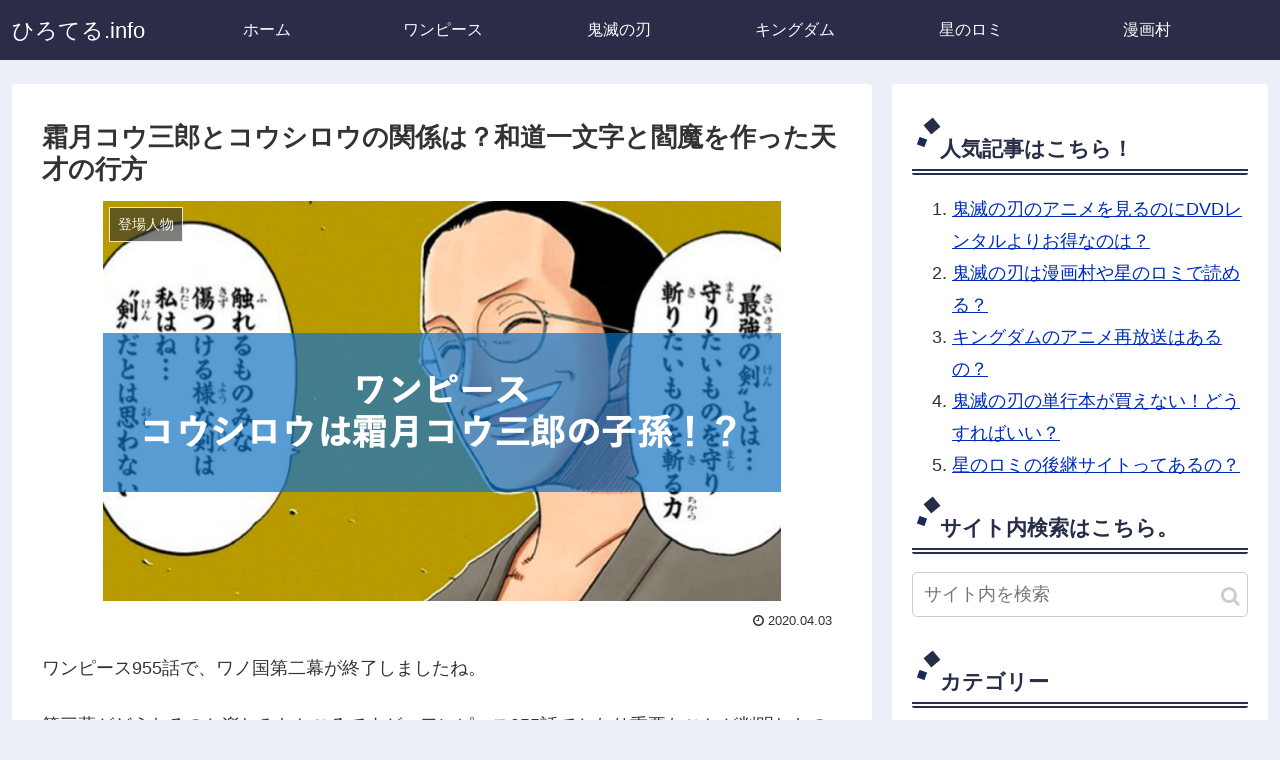

--- FILE ---
content_type: text/html; charset=UTF-8
request_url: https://hiroteru.info/one-piece-kousaburou-koushirou/
body_size: 23796
content:
<!doctype html>
<html lang="ja">
<head>
<meta charset="utf-8">
<meta http-equiv="X-UA-Compatible" content="IE=edge">
<meta name="viewport" content="width=device-width, initial-scale=1.0, viewport-fit=cover"/>
<!-- Global site tag (gtag.js) - Google Analytics -->
<script async src="https://www.googletagmanager.com/gtag/js?id=UA-73374579-5"></script>
<script>
window.dataLayer = window.dataLayer || [];
function gtag(){dataLayer.push(arguments);}
gtag('js', new Date());
gtag('config', 'UA-73374579-5');
</script>
<!-- /Global site tag (gtag.js) - Google Analytics -->
<!-- preconnect dns-prefetch -->
<link rel="preconnect dns-prefetch" href="//www.googletagmanager.com">
<link rel="preconnect dns-prefetch" href="//www.google-analytics.com">
<link rel="preconnect dns-prefetch" href="//ajax.googleapis.com">
<link rel="preconnect dns-prefetch" href="//cdnjs.cloudflare.com">
<link rel="preconnect dns-prefetch" href="//pagead2.googlesyndication.com">
<link rel="preconnect dns-prefetch" href="//googleads.g.doubleclick.net">
<link rel="preconnect dns-prefetch" href="//tpc.googlesyndication.com">
<link rel="preconnect dns-prefetch" href="//ad.doubleclick.net">
<link rel="preconnect dns-prefetch" href="//www.gstatic.com">
<link rel="preconnect dns-prefetch" href="//cse.google.com">
<link rel="preconnect dns-prefetch" href="//fonts.gstatic.com">
<link rel="preconnect dns-prefetch" href="//fonts.googleapis.com">
<link rel="preconnect dns-prefetch" href="//cms.quantserve.com">
<link rel="preconnect dns-prefetch" href="//secure.gravatar.com">
<link rel="preconnect dns-prefetch" href="//cdn.syndication.twimg.com">
<link rel="preconnect dns-prefetch" href="//cdn.jsdelivr.net">
<link rel="preconnect dns-prefetch" href="//images-fe.ssl-images-amazon.com">
<link rel="preconnect dns-prefetch" href="//completion.amazon.com">
<link rel="preconnect dns-prefetch" href="//m.media-amazon.com">
<link rel="preconnect dns-prefetch" href="//i.moshimo.com">
<link rel="preconnect dns-prefetch" href="//aml.valuecommerce.com">
<link rel="preconnect dns-prefetch" href="//dalc.valuecommerce.com">
<link rel="preconnect dns-prefetch" href="//dalb.valuecommerce.com">
<title>霜月コウ三郎とコウシロウの関係は？和道一文字と閻魔を作った天才の行方</title>
<!-- OGP -->
<meta property="og:type" content="article">
<meta property="og:description" content="「霜月コウ三郎」が和道一文字と閻魔を作ったということ。
”霜月”と”コウ三郎”と聞くと、ある人物を思い浮かべませんか？
そう、ゾロの出身地である「シモツキ村のコウシロウ」です。
「シモツキ村のコウシロウ」と言えば、ゾロの師匠にあたる人。
そして、和道一文字は兄弟子である「くいな」から譲り受けたもの。
これは、関係ないとスルーすることができない事実ですね。
ということで今回の記事では、「霜月コウ三郎」と「シモツキ村のコウシロウ」の関係について考察していきます！">
<meta property="og:title" content="霜月コウ三郎とコウシロウの関係は？和道一文字と閻魔を作った天才の行方">
<meta property="og:url" content="https://hiroteru.info/one-piece-kousaburou-koushirou/">
<meta property="og:image" content="https://hiroteru.info/wp-content/uploads/2019/09/screenshot-2019-09-13-14.34.16.png">
<meta property="og:site_name" content="ひろてる.info">
<meta property="og:locale" content="ja_JP">
<meta property="article:published_time" content="2020-04-03T14:35:05+09:00" />
<meta property="article:modified_time" content="2020-04-03T14:35:05+09:00" />
<meta property="article:section" content="登場人物">
<meta property="article:tag" content="ワンピース">
<!-- /OGP -->
<!-- Twitter Card -->
<meta name="twitter:card" content="summary_large_image">
<meta property="twitter:description" content="「霜月コウ三郎」が和道一文字と閻魔を作ったということ。
”霜月”と”コウ三郎”と聞くと、ある人物を思い浮かべませんか？
そう、ゾロの出身地である「シモツキ村のコウシロウ」です。
「シモツキ村のコウシロウ」と言えば、ゾロの師匠にあたる人。
そして、和道一文字は兄弟子である「くいな」から譲り受けたもの。
これは、関係ないとスルーすることができない事実ですね。
ということで今回の記事では、「霜月コウ三郎」と「シモツキ村のコウシロウ」の関係について考察していきます！">
<meta property="twitter:title" content="霜月コウ三郎とコウシロウの関係は？和道一文字と閻魔を作った天才の行方">
<meta property="twitter:url" content="https://hiroteru.info/one-piece-kousaburou-koushirou/">
<meta name="twitter:image" content="https://hiroteru.info/wp-content/uploads/2019/09/screenshot-2019-09-13-14.34.16.png">
<meta name="twitter:domain" content="hiroteru.info">
<!-- /Twitter Card -->
<link rel='dns-prefetch' href='//ajax.googleapis.com' />
<link rel='dns-prefetch' href='//cdnjs.cloudflare.com' />
<link rel="alternate" type="application/rss+xml" title="ひろてる.info &raquo; フィード" href="https://hiroteru.info/feed/" />
<link rel="alternate" type="application/rss+xml" title="ひろてる.info &raquo; コメントフィード" href="https://hiroteru.info/comments/feed/" />
<link rel="alternate" type="application/rss+xml" title="ひろてる.info &raquo; 霜月コウ三郎とコウシロウの関係は？和道一文字と閻魔を作った天才の行方 のコメントのフィード" href="https://hiroteru.info/one-piece-kousaburou-koushirou/feed/" />
<!-- hiroteru.info is managing ads with Advanced Ads – https://wpadvancedads.com/ --><script data-wpfc-render="false">
advanced_ads_ready=function(){var fns=[],listener,doc=typeof document==="object"&&document,hack=doc&&doc.documentElement.doScroll,domContentLoaded="DOMContentLoaded",loaded=doc&&(hack?/^loaded|^c/:/^loaded|^i|^c/).test(doc.readyState);if(!loaded&&doc){listener=function(){doc.removeEventListener(domContentLoaded,listener);window.removeEventListener("load",listener);loaded=1;while(listener=fns.shift())listener()};doc.addEventListener(domContentLoaded,listener);window.addEventListener("load",listener)}return function(fn){loaded?setTimeout(fn,0):fns.push(fn)}}();
</script>
<!-- <link rel='stylesheet' id='cocoon-style-css'  href='https://hiroteru.info/wp-content/themes/cocoon-master/style.css?ver=5.6.16&#038;fver=20200424015326' media='all' /> -->
<!-- <link rel='stylesheet' id='cocoon-keyframes-css'  href='https://hiroteru.info/wp-content/themes/cocoon-master/keyframes.css?ver=5.6.16&#038;fver=20200424015326' media='all' /> -->
<!-- <link rel='stylesheet' id='font-awesome-style-css'  href='https://hiroteru.info/wp-content/themes/cocoon-master/webfonts/fontawesome/css/font-awesome.min.css?ver=5.6.16&#038;fver=20200424015325' media='all' /> -->
<!-- <link rel='stylesheet' id='icomoon-style-css'  href='https://hiroteru.info/wp-content/themes/cocoon-master/webfonts/icomoon/style.css?ver=5.6.16&#038;fver=20200424015326' media='all' /> -->
<!-- <link rel='stylesheet' id='baguettebox-style-css'  href='https://hiroteru.info/wp-content/themes/cocoon-master/plugins/baguettebox/dist/baguetteBox.min.css?ver=5.6.16&#038;fver=20200424015325' media='all' /> -->
<!-- <link rel='stylesheet' id='cocoon-skin-style-css'  href='https://hiroteru.info/wp-content/themes/cocoon-master/skins/skin-samuraiblue-muji/style.css?ver=5.6.16&#038;fver=20200424015325' media='all' /> -->
<link rel="stylesheet" type="text/css" href="//hiroteru.info/wp-content/cache/wpfc-minified/2p3h29fy/bx3ch.css" media="all"/>
<style id='cocoon-skin-style-inline-css'>
@media screen and (max-width:480px){.page-body,.menu-content{font-size:16px}}a{color:#002bba}.main{width:860px}.sidebar{width:376px}@media screen and (max-width:1260px){.wrap{width:auto}.main,.sidebar,.sidebar-left .main,.sidebar-left .sidebar{margin:0 .5%}.main{width:67%}.sidebar{padding:10px;width:30%}.entry-card-thumb{width:38%}.entry-card-content{margin-left:40%}}body::after{content:url(https://hiroteru.info/wp-content/themes/cocoon-master/lib/analytics/access.php?post_id=3080&post_type=post);visibility:hidden;position:absolute;bottom:0;right:0;width:1px;height:1px;overflow:hidden}.toc-checkbox{display:none}.toc-content{visibility:hidden;height:0;opacity:.2;transition:all .5s ease-out}.toc-checkbox:checked~.toc-content{visibility:visible;padding-top:.6em;height:100%;opacity:1}.toc-title::after{content:'[開く]';margin-left:.5em;cursor:pointer;font-size:.8em}.toc-title:hover::after{text-decoration:underline}.toc-checkbox:checked+.toc-title::after{content:'[閉じる]'}.eye-catch-wrap{justify-content:center}#respond{display:none}.entry-content>*,.demo .entry-content p{line-height:1.8}.entry-content>*,.demo .entry-content p{margin-top:1.4em;margin-bottom:1.4em}.entry-content>.micro-top{margin-bottom:-1.54em}.entry-content>.micro-balloon{margin-bottom:-1.12em}.entry-content>.micro-bottom{margin-top:-1.54em}.entry-content>.micro-bottom.micro-balloon{margin-top:-1.12em;margin-bottom:1.4em}.blank-box.bb-key-color{border-color:#19448e}.iic-key-color li::before{color:#19448e}.blank-box.bb-tab.bb-key-color::before{background-color:#19448e}.tb-key-color .toggle-button{border:1px solid #19448e;background:#19448e;color:#fff}.tb-key-color .toggle-button::before{color:#ccc}.tb-key-color .toggle-checkbox:checked~.toggle-content{border-color:#19448e}.cb-key-color.caption-box{border-color:#19448e}.cb-key-color .caption-box-label{background-color:#19448e;color:#fff}.tcb-key-color .tab-caption-box-label{background-color:#19448e;color:#fff}.tcb-key-color .tab-caption-box-content{border-color:#19448e}.lb-key-color .label-box-content{border-color:#19448e}.mc-key-color{background-color:#19448e;color:#fff;border:0}.mc-key-color.micro-bottom::after{border-bottom-color:#19448e;border-top-color:transparent}.mc-key-color::before{border-top-color:transparent;border-bottom-color:transparent}.mc-key-color::after{border-top-color:#19448e}.btn-key-color,.btn-wrap.btn-wrap-key-color>a{background-color:#19448e}.has-text-color.has-key-color-color{color:#19448e}.has-background.has-key-color-background-color{background-color:#19448e}.article.page-body,body#tinymce.wp-editor{background-color:#fff}.article.page-body,.editor-post-title__block .editor-post-title__input,body#tinymce.wp-editor{color:#333}.body .has-key-color-background-color{background-color:#19448e}.body .has-key-color-color{color:#19448e}.body .has-key-color-border-color{border-color:#19448e}.btn-wrap.has-key-color-background-color>a{background-color:#19448e}.btn-wrap.has-key-color-color>a{color:#19448e}.btn-wrap.has-key-color-border-color>a{border-color:#19448e}.bb-tab.has-key-color-border-color .bb-label{background-color:#19448e}.toggle-wrap.has-key-color-border-color .toggle-button{background-color:#19448e}.toggle-wrap.has-key-color-border-color .toggle-button,.toggle-wrap.has-key-color-border-color .toggle-content{border-color:#19448e}.iconlist-box.has-key-color-icon-color li::before{color:#19448e}.micro-balloon.has-key-color-background-color{background-color:#19448e;border-color:transparent}.micro-balloon.has-key-color-background-color.micro-bottom::after{border-bottom-color:#19448e;border-top-color:transparent}.micro-balloon.has-key-color-background-color::before{border-top-color:transparent;border-bottom-color:transparent}.micro-balloon.has-key-color-background-color::after{border-top-color:#19448e}.micro-balloon.has-border-color.has-key-color-border-color{border-color:#19448e}.micro-balloon.micro-top.has-key-color-border-color::before{border-top-color:#19448e}.micro-balloon.micro-bottom.has-key-color-border-color::before{border-bottom-color:#19448e}.caption-box.has-key-color-border-color .box-label{background-color:#19448e}.tab-caption-box.has-key-color-border-color .box-label{background-color:#19448e}.tab-caption-box.has-key-color-border-color .box-content{border-color:#19448e}.tab-caption-box.has-key-color-background-color .box-content{background-color:#19448e}.label-box.has-key-color-border-color .box-content{border-color:#19448e}.label-box.has-key-color-background-color .box-content{background-color:#19448e}.sbp-l .speech-balloon.has-key-color-border-color::before{border-right-color:#19448e}.sbp-r .speech-balloon.has-key-color-border-color::before{border-left-color:#19448e}.sbp-l .speech-balloon.has-key-color-background-color::after{border-right-color:#19448e}.sbp-r .speech-balloon.has-key-color-background-color::after{border-left-color:#19448e}.sbs-line.sbp-r .speech-balloon.has-key-color-background-color{background-color:#19448e}.sbs-line.sbp-r .speech-balloon.has-key-color-border-color{border-color:#19448e}.speech-wrap.sbs-think .speech-balloon.has-key-color-border-color::before,.speech-wrap.sbs-think .speech-balloon.has-key-color-border-color::after{border-color:#19448e}.sbs-think .speech-balloon.has-key-color-background-color::before,.sbs-think .speech-balloon.has-key-color-background-color::after{background-color:#19448e}.timeline-box.has-key-color-point-color .timeline-item::before{background-color:#19448e}.body .has-red-background-color{background-color:#e60033}.body .has-red-color{color:#e60033}.body .has-red-border-color{border-color:#e60033}.btn-wrap.has-red-background-color>a{background-color:#e60033}.btn-wrap.has-red-color>a{color:#e60033}.btn-wrap.has-red-border-color>a{border-color:#e60033}.bb-tab.has-red-border-color .bb-label{background-color:#e60033}.toggle-wrap.has-red-border-color .toggle-button{background-color:#e60033}.toggle-wrap.has-red-border-color .toggle-button,.toggle-wrap.has-red-border-color .toggle-content{border-color:#e60033}.iconlist-box.has-red-icon-color li::before{color:#e60033}.micro-balloon.has-red-background-color{background-color:#e60033;border-color:transparent}.micro-balloon.has-red-background-color.micro-bottom::after{border-bottom-color:#e60033;border-top-color:transparent}.micro-balloon.has-red-background-color::before{border-top-color:transparent;border-bottom-color:transparent}.micro-balloon.has-red-background-color::after{border-top-color:#e60033}.micro-balloon.has-border-color.has-red-border-color{border-color:#e60033}.micro-balloon.micro-top.has-red-border-color::before{border-top-color:#e60033}.micro-balloon.micro-bottom.has-red-border-color::before{border-bottom-color:#e60033}.caption-box.has-red-border-color .box-label{background-color:#e60033}.tab-caption-box.has-red-border-color .box-label{background-color:#e60033}.tab-caption-box.has-red-border-color .box-content{border-color:#e60033}.tab-caption-box.has-red-background-color .box-content{background-color:#e60033}.label-box.has-red-border-color .box-content{border-color:#e60033}.label-box.has-red-background-color .box-content{background-color:#e60033}.sbp-l .speech-balloon.has-red-border-color::before{border-right-color:#e60033}.sbp-r .speech-balloon.has-red-border-color::before{border-left-color:#e60033}.sbp-l .speech-balloon.has-red-background-color::after{border-right-color:#e60033}.sbp-r .speech-balloon.has-red-background-color::after{border-left-color:#e60033}.sbs-line.sbp-r .speech-balloon.has-red-background-color{background-color:#e60033}.sbs-line.sbp-r .speech-balloon.has-red-border-color{border-color:#e60033}.speech-wrap.sbs-think .speech-balloon.has-red-border-color::before,.speech-wrap.sbs-think .speech-balloon.has-red-border-color::after{border-color:#e60033}.sbs-think .speech-balloon.has-red-background-color::before,.sbs-think .speech-balloon.has-red-background-color::after{background-color:#e60033}.timeline-box.has-red-point-color .timeline-item::before{background-color:#e60033}.body .has-pink-background-color{background-color:#e95295}.body .has-pink-color{color:#e95295}.body .has-pink-border-color{border-color:#e95295}.btn-wrap.has-pink-background-color>a{background-color:#e95295}.btn-wrap.has-pink-color>a{color:#e95295}.btn-wrap.has-pink-border-color>a{border-color:#e95295}.bb-tab.has-pink-border-color .bb-label{background-color:#e95295}.toggle-wrap.has-pink-border-color .toggle-button{background-color:#e95295}.toggle-wrap.has-pink-border-color .toggle-button,.toggle-wrap.has-pink-border-color .toggle-content{border-color:#e95295}.iconlist-box.has-pink-icon-color li::before{color:#e95295}.micro-balloon.has-pink-background-color{background-color:#e95295;border-color:transparent}.micro-balloon.has-pink-background-color.micro-bottom::after{border-bottom-color:#e95295;border-top-color:transparent}.micro-balloon.has-pink-background-color::before{border-top-color:transparent;border-bottom-color:transparent}.micro-balloon.has-pink-background-color::after{border-top-color:#e95295}.micro-balloon.has-border-color.has-pink-border-color{border-color:#e95295}.micro-balloon.micro-top.has-pink-border-color::before{border-top-color:#e95295}.micro-balloon.micro-bottom.has-pink-border-color::before{border-bottom-color:#e95295}.caption-box.has-pink-border-color .box-label{background-color:#e95295}.tab-caption-box.has-pink-border-color .box-label{background-color:#e95295}.tab-caption-box.has-pink-border-color .box-content{border-color:#e95295}.tab-caption-box.has-pink-background-color .box-content{background-color:#e95295}.label-box.has-pink-border-color .box-content{border-color:#e95295}.label-box.has-pink-background-color .box-content{background-color:#e95295}.sbp-l .speech-balloon.has-pink-border-color::before{border-right-color:#e95295}.sbp-r .speech-balloon.has-pink-border-color::before{border-left-color:#e95295}.sbp-l .speech-balloon.has-pink-background-color::after{border-right-color:#e95295}.sbp-r .speech-balloon.has-pink-background-color::after{border-left-color:#e95295}.sbs-line.sbp-r .speech-balloon.has-pink-background-color{background-color:#e95295}.sbs-line.sbp-r .speech-balloon.has-pink-border-color{border-color:#e95295}.speech-wrap.sbs-think .speech-balloon.has-pink-border-color::before,.speech-wrap.sbs-think .speech-balloon.has-pink-border-color::after{border-color:#e95295}.sbs-think .speech-balloon.has-pink-background-color::before,.sbs-think .speech-balloon.has-pink-background-color::after{background-color:#e95295}.timeline-box.has-pink-point-color .timeline-item::before{background-color:#e95295}.body .has-purple-background-color{background-color:#884898}.body .has-purple-color{color:#884898}.body .has-purple-border-color{border-color:#884898}.btn-wrap.has-purple-background-color>a{background-color:#884898}.btn-wrap.has-purple-color>a{color:#884898}.btn-wrap.has-purple-border-color>a{border-color:#884898}.bb-tab.has-purple-border-color .bb-label{background-color:#884898}.toggle-wrap.has-purple-border-color .toggle-button{background-color:#884898}.toggle-wrap.has-purple-border-color .toggle-button,.toggle-wrap.has-purple-border-color .toggle-content{border-color:#884898}.iconlist-box.has-purple-icon-color li::before{color:#884898}.micro-balloon.has-purple-background-color{background-color:#884898;border-color:transparent}.micro-balloon.has-purple-background-color.micro-bottom::after{border-bottom-color:#884898;border-top-color:transparent}.micro-balloon.has-purple-background-color::before{border-top-color:transparent;border-bottom-color:transparent}.micro-balloon.has-purple-background-color::after{border-top-color:#884898}.micro-balloon.has-border-color.has-purple-border-color{border-color:#884898}.micro-balloon.micro-top.has-purple-border-color::before{border-top-color:#884898}.micro-balloon.micro-bottom.has-purple-border-color::before{border-bottom-color:#884898}.caption-box.has-purple-border-color .box-label{background-color:#884898}.tab-caption-box.has-purple-border-color .box-label{background-color:#884898}.tab-caption-box.has-purple-border-color .box-content{border-color:#884898}.tab-caption-box.has-purple-background-color .box-content{background-color:#884898}.label-box.has-purple-border-color .box-content{border-color:#884898}.label-box.has-purple-background-color .box-content{background-color:#884898}.sbp-l .speech-balloon.has-purple-border-color::before{border-right-color:#884898}.sbp-r .speech-balloon.has-purple-border-color::before{border-left-color:#884898}.sbp-l .speech-balloon.has-purple-background-color::after{border-right-color:#884898}.sbp-r .speech-balloon.has-purple-background-color::after{border-left-color:#884898}.sbs-line.sbp-r .speech-balloon.has-purple-background-color{background-color:#884898}.sbs-line.sbp-r .speech-balloon.has-purple-border-color{border-color:#884898}.speech-wrap.sbs-think .speech-balloon.has-purple-border-color::before,.speech-wrap.sbs-think .speech-balloon.has-purple-border-color::after{border-color:#884898}.sbs-think .speech-balloon.has-purple-background-color::before,.sbs-think .speech-balloon.has-purple-background-color::after{background-color:#884898}.timeline-box.has-purple-point-color .timeline-item::before{background-color:#884898}.body .has-deep-background-color{background-color:#55295b}.body .has-deep-color{color:#55295b}.body .has-deep-border-color{border-color:#55295b}.btn-wrap.has-deep-background-color>a{background-color:#55295b}.btn-wrap.has-deep-color>a{color:#55295b}.btn-wrap.has-deep-border-color>a{border-color:#55295b}.bb-tab.has-deep-border-color .bb-label{background-color:#55295b}.toggle-wrap.has-deep-border-color .toggle-button{background-color:#55295b}.toggle-wrap.has-deep-border-color .toggle-button,.toggle-wrap.has-deep-border-color .toggle-content{border-color:#55295b}.iconlist-box.has-deep-icon-color li::before{color:#55295b}.micro-balloon.has-deep-background-color{background-color:#55295b;border-color:transparent}.micro-balloon.has-deep-background-color.micro-bottom::after{border-bottom-color:#55295b;border-top-color:transparent}.micro-balloon.has-deep-background-color::before{border-top-color:transparent;border-bottom-color:transparent}.micro-balloon.has-deep-background-color::after{border-top-color:#55295b}.micro-balloon.has-border-color.has-deep-border-color{border-color:#55295b}.micro-balloon.micro-top.has-deep-border-color::before{border-top-color:#55295b}.micro-balloon.micro-bottom.has-deep-border-color::before{border-bottom-color:#55295b}.caption-box.has-deep-border-color .box-label{background-color:#55295b}.tab-caption-box.has-deep-border-color .box-label{background-color:#55295b}.tab-caption-box.has-deep-border-color .box-content{border-color:#55295b}.tab-caption-box.has-deep-background-color .box-content{background-color:#55295b}.label-box.has-deep-border-color .box-content{border-color:#55295b}.label-box.has-deep-background-color .box-content{background-color:#55295b}.sbp-l .speech-balloon.has-deep-border-color::before{border-right-color:#55295b}.sbp-r .speech-balloon.has-deep-border-color::before{border-left-color:#55295b}.sbp-l .speech-balloon.has-deep-background-color::after{border-right-color:#55295b}.sbp-r .speech-balloon.has-deep-background-color::after{border-left-color:#55295b}.sbs-line.sbp-r .speech-balloon.has-deep-background-color{background-color:#55295b}.sbs-line.sbp-r .speech-balloon.has-deep-border-color{border-color:#55295b}.speech-wrap.sbs-think .speech-balloon.has-deep-border-color::before,.speech-wrap.sbs-think .speech-balloon.has-deep-border-color::after{border-color:#55295b}.sbs-think .speech-balloon.has-deep-background-color::before,.sbs-think .speech-balloon.has-deep-background-color::after{background-color:#55295b}.timeline-box.has-deep-point-color .timeline-item::before{background-color:#55295b}.body .has-indigo-background-color{background-color:#1e50a2}.body .has-indigo-color{color:#1e50a2}.body .has-indigo-border-color{border-color:#1e50a2}.btn-wrap.has-indigo-background-color>a{background-color:#1e50a2}.btn-wrap.has-indigo-color>a{color:#1e50a2}.btn-wrap.has-indigo-border-color>a{border-color:#1e50a2}.bb-tab.has-indigo-border-color .bb-label{background-color:#1e50a2}.toggle-wrap.has-indigo-border-color .toggle-button{background-color:#1e50a2}.toggle-wrap.has-indigo-border-color .toggle-button,.toggle-wrap.has-indigo-border-color .toggle-content{border-color:#1e50a2}.iconlist-box.has-indigo-icon-color li::before{color:#1e50a2}.micro-balloon.has-indigo-background-color{background-color:#1e50a2;border-color:transparent}.micro-balloon.has-indigo-background-color.micro-bottom::after{border-bottom-color:#1e50a2;border-top-color:transparent}.micro-balloon.has-indigo-background-color::before{border-top-color:transparent;border-bottom-color:transparent}.micro-balloon.has-indigo-background-color::after{border-top-color:#1e50a2}.micro-balloon.has-border-color.has-indigo-border-color{border-color:#1e50a2}.micro-balloon.micro-top.has-indigo-border-color::before{border-top-color:#1e50a2}.micro-balloon.micro-bottom.has-indigo-border-color::before{border-bottom-color:#1e50a2}.caption-box.has-indigo-border-color .box-label{background-color:#1e50a2}.tab-caption-box.has-indigo-border-color .box-label{background-color:#1e50a2}.tab-caption-box.has-indigo-border-color .box-content{border-color:#1e50a2}.tab-caption-box.has-indigo-background-color .box-content{background-color:#1e50a2}.label-box.has-indigo-border-color .box-content{border-color:#1e50a2}.label-box.has-indigo-background-color .box-content{background-color:#1e50a2}.sbp-l .speech-balloon.has-indigo-border-color::before{border-right-color:#1e50a2}.sbp-r .speech-balloon.has-indigo-border-color::before{border-left-color:#1e50a2}.sbp-l .speech-balloon.has-indigo-background-color::after{border-right-color:#1e50a2}.sbp-r .speech-balloon.has-indigo-background-color::after{border-left-color:#1e50a2}.sbs-line.sbp-r .speech-balloon.has-indigo-background-color{background-color:#1e50a2}.sbs-line.sbp-r .speech-balloon.has-indigo-border-color{border-color:#1e50a2}.speech-wrap.sbs-think .speech-balloon.has-indigo-border-color::before,.speech-wrap.sbs-think .speech-balloon.has-indigo-border-color::after{border-color:#1e50a2}.sbs-think .speech-balloon.has-indigo-background-color::before,.sbs-think .speech-balloon.has-indigo-background-color::after{background-color:#1e50a2}.timeline-box.has-indigo-point-color .timeline-item::before{background-color:#1e50a2}.body .has-blue-background-color{background-color:#0095d9}.body .has-blue-color{color:#0095d9}.body .has-blue-border-color{border-color:#0095d9}.btn-wrap.has-blue-background-color>a{background-color:#0095d9}.btn-wrap.has-blue-color>a{color:#0095d9}.btn-wrap.has-blue-border-color>a{border-color:#0095d9}.bb-tab.has-blue-border-color .bb-label{background-color:#0095d9}.toggle-wrap.has-blue-border-color .toggle-button{background-color:#0095d9}.toggle-wrap.has-blue-border-color .toggle-button,.toggle-wrap.has-blue-border-color .toggle-content{border-color:#0095d9}.iconlist-box.has-blue-icon-color li::before{color:#0095d9}.micro-balloon.has-blue-background-color{background-color:#0095d9;border-color:transparent}.micro-balloon.has-blue-background-color.micro-bottom::after{border-bottom-color:#0095d9;border-top-color:transparent}.micro-balloon.has-blue-background-color::before{border-top-color:transparent;border-bottom-color:transparent}.micro-balloon.has-blue-background-color::after{border-top-color:#0095d9}.micro-balloon.has-border-color.has-blue-border-color{border-color:#0095d9}.micro-balloon.micro-top.has-blue-border-color::before{border-top-color:#0095d9}.micro-balloon.micro-bottom.has-blue-border-color::before{border-bottom-color:#0095d9}.caption-box.has-blue-border-color .box-label{background-color:#0095d9}.tab-caption-box.has-blue-border-color .box-label{background-color:#0095d9}.tab-caption-box.has-blue-border-color .box-content{border-color:#0095d9}.tab-caption-box.has-blue-background-color .box-content{background-color:#0095d9}.label-box.has-blue-border-color .box-content{border-color:#0095d9}.label-box.has-blue-background-color .box-content{background-color:#0095d9}.sbp-l .speech-balloon.has-blue-border-color::before{border-right-color:#0095d9}.sbp-r .speech-balloon.has-blue-border-color::before{border-left-color:#0095d9}.sbp-l .speech-balloon.has-blue-background-color::after{border-right-color:#0095d9}.sbp-r .speech-balloon.has-blue-background-color::after{border-left-color:#0095d9}.sbs-line.sbp-r .speech-balloon.has-blue-background-color{background-color:#0095d9}.sbs-line.sbp-r .speech-balloon.has-blue-border-color{border-color:#0095d9}.speech-wrap.sbs-think .speech-balloon.has-blue-border-color::before,.speech-wrap.sbs-think .speech-balloon.has-blue-border-color::after{border-color:#0095d9}.sbs-think .speech-balloon.has-blue-background-color::before,.sbs-think .speech-balloon.has-blue-background-color::after{background-color:#0095d9}.timeline-box.has-blue-point-color .timeline-item::before{background-color:#0095d9}.body .has-light-blue-background-color{background-color:#2ca9e1}.body .has-light-blue-color{color:#2ca9e1}.body .has-light-blue-border-color{border-color:#2ca9e1}.btn-wrap.has-light-blue-background-color>a{background-color:#2ca9e1}.btn-wrap.has-light-blue-color>a{color:#2ca9e1}.btn-wrap.has-light-blue-border-color>a{border-color:#2ca9e1}.bb-tab.has-light-blue-border-color .bb-label{background-color:#2ca9e1}.toggle-wrap.has-light-blue-border-color .toggle-button{background-color:#2ca9e1}.toggle-wrap.has-light-blue-border-color .toggle-button,.toggle-wrap.has-light-blue-border-color .toggle-content{border-color:#2ca9e1}.iconlist-box.has-light-blue-icon-color li::before{color:#2ca9e1}.micro-balloon.has-light-blue-background-color{background-color:#2ca9e1;border-color:transparent}.micro-balloon.has-light-blue-background-color.micro-bottom::after{border-bottom-color:#2ca9e1;border-top-color:transparent}.micro-balloon.has-light-blue-background-color::before{border-top-color:transparent;border-bottom-color:transparent}.micro-balloon.has-light-blue-background-color::after{border-top-color:#2ca9e1}.micro-balloon.has-border-color.has-light-blue-border-color{border-color:#2ca9e1}.micro-balloon.micro-top.has-light-blue-border-color::before{border-top-color:#2ca9e1}.micro-balloon.micro-bottom.has-light-blue-border-color::before{border-bottom-color:#2ca9e1}.caption-box.has-light-blue-border-color .box-label{background-color:#2ca9e1}.tab-caption-box.has-light-blue-border-color .box-label{background-color:#2ca9e1}.tab-caption-box.has-light-blue-border-color .box-content{border-color:#2ca9e1}.tab-caption-box.has-light-blue-background-color .box-content{background-color:#2ca9e1}.label-box.has-light-blue-border-color .box-content{border-color:#2ca9e1}.label-box.has-light-blue-background-color .box-content{background-color:#2ca9e1}.sbp-l .speech-balloon.has-light-blue-border-color::before{border-right-color:#2ca9e1}.sbp-r .speech-balloon.has-light-blue-border-color::before{border-left-color:#2ca9e1}.sbp-l .speech-balloon.has-light-blue-background-color::after{border-right-color:#2ca9e1}.sbp-r .speech-balloon.has-light-blue-background-color::after{border-left-color:#2ca9e1}.sbs-line.sbp-r .speech-balloon.has-light-blue-background-color{background-color:#2ca9e1}.sbs-line.sbp-r .speech-balloon.has-light-blue-border-color{border-color:#2ca9e1}.speech-wrap.sbs-think .speech-balloon.has-light-blue-border-color::before,.speech-wrap.sbs-think .speech-balloon.has-light-blue-border-color::after{border-color:#2ca9e1}.sbs-think .speech-balloon.has-light-blue-background-color::before,.sbs-think .speech-balloon.has-light-blue-background-color::after{background-color:#2ca9e1}.timeline-box.has-light-blue-point-color .timeline-item::before{background-color:#2ca9e1}.body .has-cyan-background-color{background-color:#00a3af}.body .has-cyan-color{color:#00a3af}.body .has-cyan-border-color{border-color:#00a3af}.btn-wrap.has-cyan-background-color>a{background-color:#00a3af}.btn-wrap.has-cyan-color>a{color:#00a3af}.btn-wrap.has-cyan-border-color>a{border-color:#00a3af}.bb-tab.has-cyan-border-color .bb-label{background-color:#00a3af}.toggle-wrap.has-cyan-border-color .toggle-button{background-color:#00a3af}.toggle-wrap.has-cyan-border-color .toggle-button,.toggle-wrap.has-cyan-border-color .toggle-content{border-color:#00a3af}.iconlist-box.has-cyan-icon-color li::before{color:#00a3af}.micro-balloon.has-cyan-background-color{background-color:#00a3af;border-color:transparent}.micro-balloon.has-cyan-background-color.micro-bottom::after{border-bottom-color:#00a3af;border-top-color:transparent}.micro-balloon.has-cyan-background-color::before{border-top-color:transparent;border-bottom-color:transparent}.micro-balloon.has-cyan-background-color::after{border-top-color:#00a3af}.micro-balloon.has-border-color.has-cyan-border-color{border-color:#00a3af}.micro-balloon.micro-top.has-cyan-border-color::before{border-top-color:#00a3af}.micro-balloon.micro-bottom.has-cyan-border-color::before{border-bottom-color:#00a3af}.caption-box.has-cyan-border-color .box-label{background-color:#00a3af}.tab-caption-box.has-cyan-border-color .box-label{background-color:#00a3af}.tab-caption-box.has-cyan-border-color .box-content{border-color:#00a3af}.tab-caption-box.has-cyan-background-color .box-content{background-color:#00a3af}.label-box.has-cyan-border-color .box-content{border-color:#00a3af}.label-box.has-cyan-background-color .box-content{background-color:#00a3af}.sbp-l .speech-balloon.has-cyan-border-color::before{border-right-color:#00a3af}.sbp-r .speech-balloon.has-cyan-border-color::before{border-left-color:#00a3af}.sbp-l .speech-balloon.has-cyan-background-color::after{border-right-color:#00a3af}.sbp-r .speech-balloon.has-cyan-background-color::after{border-left-color:#00a3af}.sbs-line.sbp-r .speech-balloon.has-cyan-background-color{background-color:#00a3af}.sbs-line.sbp-r .speech-balloon.has-cyan-border-color{border-color:#00a3af}.speech-wrap.sbs-think .speech-balloon.has-cyan-border-color::before,.speech-wrap.sbs-think .speech-balloon.has-cyan-border-color::after{border-color:#00a3af}.sbs-think .speech-balloon.has-cyan-background-color::before,.sbs-think .speech-balloon.has-cyan-background-color::after{background-color:#00a3af}.timeline-box.has-cyan-point-color .timeline-item::before{background-color:#00a3af}.body .has-teal-background-color{background-color:#007b43}.body .has-teal-color{color:#007b43}.body .has-teal-border-color{border-color:#007b43}.btn-wrap.has-teal-background-color>a{background-color:#007b43}.btn-wrap.has-teal-color>a{color:#007b43}.btn-wrap.has-teal-border-color>a{border-color:#007b43}.bb-tab.has-teal-border-color .bb-label{background-color:#007b43}.toggle-wrap.has-teal-border-color .toggle-button{background-color:#007b43}.toggle-wrap.has-teal-border-color .toggle-button,.toggle-wrap.has-teal-border-color .toggle-content{border-color:#007b43}.iconlist-box.has-teal-icon-color li::before{color:#007b43}.micro-balloon.has-teal-background-color{background-color:#007b43;border-color:transparent}.micro-balloon.has-teal-background-color.micro-bottom::after{border-bottom-color:#007b43;border-top-color:transparent}.micro-balloon.has-teal-background-color::before{border-top-color:transparent;border-bottom-color:transparent}.micro-balloon.has-teal-background-color::after{border-top-color:#007b43}.micro-balloon.has-border-color.has-teal-border-color{border-color:#007b43}.micro-balloon.micro-top.has-teal-border-color::before{border-top-color:#007b43}.micro-balloon.micro-bottom.has-teal-border-color::before{border-bottom-color:#007b43}.caption-box.has-teal-border-color .box-label{background-color:#007b43}.tab-caption-box.has-teal-border-color .box-label{background-color:#007b43}.tab-caption-box.has-teal-border-color .box-content{border-color:#007b43}.tab-caption-box.has-teal-background-color .box-content{background-color:#007b43}.label-box.has-teal-border-color .box-content{border-color:#007b43}.label-box.has-teal-background-color .box-content{background-color:#007b43}.sbp-l .speech-balloon.has-teal-border-color::before{border-right-color:#007b43}.sbp-r .speech-balloon.has-teal-border-color::before{border-left-color:#007b43}.sbp-l .speech-balloon.has-teal-background-color::after{border-right-color:#007b43}.sbp-r .speech-balloon.has-teal-background-color::after{border-left-color:#007b43}.sbs-line.sbp-r .speech-balloon.has-teal-background-color{background-color:#007b43}.sbs-line.sbp-r .speech-balloon.has-teal-border-color{border-color:#007b43}.speech-wrap.sbs-think .speech-balloon.has-teal-border-color::before,.speech-wrap.sbs-think .speech-balloon.has-teal-border-color::after{border-color:#007b43}.sbs-think .speech-balloon.has-teal-background-color::before,.sbs-think .speech-balloon.has-teal-background-color::after{background-color:#007b43}.timeline-box.has-teal-point-color .timeline-item::before{background-color:#007b43}.body .has-green-background-color{background-color:#3eb370}.body .has-green-color{color:#3eb370}.body .has-green-border-color{border-color:#3eb370}.btn-wrap.has-green-background-color>a{background-color:#3eb370}.btn-wrap.has-green-color>a{color:#3eb370}.btn-wrap.has-green-border-color>a{border-color:#3eb370}.bb-tab.has-green-border-color .bb-label{background-color:#3eb370}.toggle-wrap.has-green-border-color .toggle-button{background-color:#3eb370}.toggle-wrap.has-green-border-color .toggle-button,.toggle-wrap.has-green-border-color .toggle-content{border-color:#3eb370}.iconlist-box.has-green-icon-color li::before{color:#3eb370}.micro-balloon.has-green-background-color{background-color:#3eb370;border-color:transparent}.micro-balloon.has-green-background-color.micro-bottom::after{border-bottom-color:#3eb370;border-top-color:transparent}.micro-balloon.has-green-background-color::before{border-top-color:transparent;border-bottom-color:transparent}.micro-balloon.has-green-background-color::after{border-top-color:#3eb370}.micro-balloon.has-border-color.has-green-border-color{border-color:#3eb370}.micro-balloon.micro-top.has-green-border-color::before{border-top-color:#3eb370}.micro-balloon.micro-bottom.has-green-border-color::before{border-bottom-color:#3eb370}.caption-box.has-green-border-color .box-label{background-color:#3eb370}.tab-caption-box.has-green-border-color .box-label{background-color:#3eb370}.tab-caption-box.has-green-border-color .box-content{border-color:#3eb370}.tab-caption-box.has-green-background-color .box-content{background-color:#3eb370}.label-box.has-green-border-color .box-content{border-color:#3eb370}.label-box.has-green-background-color .box-content{background-color:#3eb370}.sbp-l .speech-balloon.has-green-border-color::before{border-right-color:#3eb370}.sbp-r .speech-balloon.has-green-border-color::before{border-left-color:#3eb370}.sbp-l .speech-balloon.has-green-background-color::after{border-right-color:#3eb370}.sbp-r .speech-balloon.has-green-background-color::after{border-left-color:#3eb370}.sbs-line.sbp-r .speech-balloon.has-green-background-color{background-color:#3eb370}.sbs-line.sbp-r .speech-balloon.has-green-border-color{border-color:#3eb370}.speech-wrap.sbs-think .speech-balloon.has-green-border-color::before,.speech-wrap.sbs-think .speech-balloon.has-green-border-color::after{border-color:#3eb370}.sbs-think .speech-balloon.has-green-background-color::before,.sbs-think .speech-balloon.has-green-background-color::after{background-color:#3eb370}.timeline-box.has-green-point-color .timeline-item::before{background-color:#3eb370}.body .has-light-green-background-color{background-color:#8bc34a}.body .has-light-green-color{color:#8bc34a}.body .has-light-green-border-color{border-color:#8bc34a}.btn-wrap.has-light-green-background-color>a{background-color:#8bc34a}.btn-wrap.has-light-green-color>a{color:#8bc34a}.btn-wrap.has-light-green-border-color>a{border-color:#8bc34a}.bb-tab.has-light-green-border-color .bb-label{background-color:#8bc34a}.toggle-wrap.has-light-green-border-color .toggle-button{background-color:#8bc34a}.toggle-wrap.has-light-green-border-color .toggle-button,.toggle-wrap.has-light-green-border-color .toggle-content{border-color:#8bc34a}.iconlist-box.has-light-green-icon-color li::before{color:#8bc34a}.micro-balloon.has-light-green-background-color{background-color:#8bc34a;border-color:transparent}.micro-balloon.has-light-green-background-color.micro-bottom::after{border-bottom-color:#8bc34a;border-top-color:transparent}.micro-balloon.has-light-green-background-color::before{border-top-color:transparent;border-bottom-color:transparent}.micro-balloon.has-light-green-background-color::after{border-top-color:#8bc34a}.micro-balloon.has-border-color.has-light-green-border-color{border-color:#8bc34a}.micro-balloon.micro-top.has-light-green-border-color::before{border-top-color:#8bc34a}.micro-balloon.micro-bottom.has-light-green-border-color::before{border-bottom-color:#8bc34a}.caption-box.has-light-green-border-color .box-label{background-color:#8bc34a}.tab-caption-box.has-light-green-border-color .box-label{background-color:#8bc34a}.tab-caption-box.has-light-green-border-color .box-content{border-color:#8bc34a}.tab-caption-box.has-light-green-background-color .box-content{background-color:#8bc34a}.label-box.has-light-green-border-color .box-content{border-color:#8bc34a}.label-box.has-light-green-background-color .box-content{background-color:#8bc34a}.sbp-l .speech-balloon.has-light-green-border-color::before{border-right-color:#8bc34a}.sbp-r .speech-balloon.has-light-green-border-color::before{border-left-color:#8bc34a}.sbp-l .speech-balloon.has-light-green-background-color::after{border-right-color:#8bc34a}.sbp-r .speech-balloon.has-light-green-background-color::after{border-left-color:#8bc34a}.sbs-line.sbp-r .speech-balloon.has-light-green-background-color{background-color:#8bc34a}.sbs-line.sbp-r .speech-balloon.has-light-green-border-color{border-color:#8bc34a}.speech-wrap.sbs-think .speech-balloon.has-light-green-border-color::before,.speech-wrap.sbs-think .speech-balloon.has-light-green-border-color::after{border-color:#8bc34a}.sbs-think .speech-balloon.has-light-green-background-color::before,.sbs-think .speech-balloon.has-light-green-background-color::after{background-color:#8bc34a}.timeline-box.has-light-green-point-color .timeline-item::before{background-color:#8bc34a}.body .has-lime-background-color{background-color:#c3d825}.body .has-lime-color{color:#c3d825}.body .has-lime-border-color{border-color:#c3d825}.btn-wrap.has-lime-background-color>a{background-color:#c3d825}.btn-wrap.has-lime-color>a{color:#c3d825}.btn-wrap.has-lime-border-color>a{border-color:#c3d825}.bb-tab.has-lime-border-color .bb-label{background-color:#c3d825}.toggle-wrap.has-lime-border-color .toggle-button{background-color:#c3d825}.toggle-wrap.has-lime-border-color .toggle-button,.toggle-wrap.has-lime-border-color .toggle-content{border-color:#c3d825}.iconlist-box.has-lime-icon-color li::before{color:#c3d825}.micro-balloon.has-lime-background-color{background-color:#c3d825;border-color:transparent}.micro-balloon.has-lime-background-color.micro-bottom::after{border-bottom-color:#c3d825;border-top-color:transparent}.micro-balloon.has-lime-background-color::before{border-top-color:transparent;border-bottom-color:transparent}.micro-balloon.has-lime-background-color::after{border-top-color:#c3d825}.micro-balloon.has-border-color.has-lime-border-color{border-color:#c3d825}.micro-balloon.micro-top.has-lime-border-color::before{border-top-color:#c3d825}.micro-balloon.micro-bottom.has-lime-border-color::before{border-bottom-color:#c3d825}.caption-box.has-lime-border-color .box-label{background-color:#c3d825}.tab-caption-box.has-lime-border-color .box-label{background-color:#c3d825}.tab-caption-box.has-lime-border-color .box-content{border-color:#c3d825}.tab-caption-box.has-lime-background-color .box-content{background-color:#c3d825}.label-box.has-lime-border-color .box-content{border-color:#c3d825}.label-box.has-lime-background-color .box-content{background-color:#c3d825}.sbp-l .speech-balloon.has-lime-border-color::before{border-right-color:#c3d825}.sbp-r .speech-balloon.has-lime-border-color::before{border-left-color:#c3d825}.sbp-l .speech-balloon.has-lime-background-color::after{border-right-color:#c3d825}.sbp-r .speech-balloon.has-lime-background-color::after{border-left-color:#c3d825}.sbs-line.sbp-r .speech-balloon.has-lime-background-color{background-color:#c3d825}.sbs-line.sbp-r .speech-balloon.has-lime-border-color{border-color:#c3d825}.speech-wrap.sbs-think .speech-balloon.has-lime-border-color::before,.speech-wrap.sbs-think .speech-balloon.has-lime-border-color::after{border-color:#c3d825}.sbs-think .speech-balloon.has-lime-background-color::before,.sbs-think .speech-balloon.has-lime-background-color::after{background-color:#c3d825}.timeline-box.has-lime-point-color .timeline-item::before{background-color:#c3d825}.body .has-yellow-background-color{background-color:#ffd900}.body .has-yellow-color{color:#ffd900}.body .has-yellow-border-color{border-color:#ffd900}.btn-wrap.has-yellow-background-color>a{background-color:#ffd900}.btn-wrap.has-yellow-color>a{color:#ffd900}.btn-wrap.has-yellow-border-color>a{border-color:#ffd900}.bb-tab.has-yellow-border-color .bb-label{background-color:#ffd900}.toggle-wrap.has-yellow-border-color .toggle-button{background-color:#ffd900}.toggle-wrap.has-yellow-border-color .toggle-button,.toggle-wrap.has-yellow-border-color .toggle-content{border-color:#ffd900}.iconlist-box.has-yellow-icon-color li::before{color:#ffd900}.micro-balloon.has-yellow-background-color{background-color:#ffd900;border-color:transparent}.micro-balloon.has-yellow-background-color.micro-bottom::after{border-bottom-color:#ffd900;border-top-color:transparent}.micro-balloon.has-yellow-background-color::before{border-top-color:transparent;border-bottom-color:transparent}.micro-balloon.has-yellow-background-color::after{border-top-color:#ffd900}.micro-balloon.has-border-color.has-yellow-border-color{border-color:#ffd900}.micro-balloon.micro-top.has-yellow-border-color::before{border-top-color:#ffd900}.micro-balloon.micro-bottom.has-yellow-border-color::before{border-bottom-color:#ffd900}.caption-box.has-yellow-border-color .box-label{background-color:#ffd900}.tab-caption-box.has-yellow-border-color .box-label{background-color:#ffd900}.tab-caption-box.has-yellow-border-color .box-content{border-color:#ffd900}.tab-caption-box.has-yellow-background-color .box-content{background-color:#ffd900}.label-box.has-yellow-border-color .box-content{border-color:#ffd900}.label-box.has-yellow-background-color .box-content{background-color:#ffd900}.sbp-l .speech-balloon.has-yellow-border-color::before{border-right-color:#ffd900}.sbp-r .speech-balloon.has-yellow-border-color::before{border-left-color:#ffd900}.sbp-l .speech-balloon.has-yellow-background-color::after{border-right-color:#ffd900}.sbp-r .speech-balloon.has-yellow-background-color::after{border-left-color:#ffd900}.sbs-line.sbp-r .speech-balloon.has-yellow-background-color{background-color:#ffd900}.sbs-line.sbp-r .speech-balloon.has-yellow-border-color{border-color:#ffd900}.speech-wrap.sbs-think .speech-balloon.has-yellow-border-color::before,.speech-wrap.sbs-think .speech-balloon.has-yellow-border-color::after{border-color:#ffd900}.sbs-think .speech-balloon.has-yellow-background-color::before,.sbs-think .speech-balloon.has-yellow-background-color::after{background-color:#ffd900}.timeline-box.has-yellow-point-color .timeline-item::before{background-color:#ffd900}.body .has-amber-background-color{background-color:#ffc107}.body .has-amber-color{color:#ffc107}.body .has-amber-border-color{border-color:#ffc107}.btn-wrap.has-amber-background-color>a{background-color:#ffc107}.btn-wrap.has-amber-color>a{color:#ffc107}.btn-wrap.has-amber-border-color>a{border-color:#ffc107}.bb-tab.has-amber-border-color .bb-label{background-color:#ffc107}.toggle-wrap.has-amber-border-color .toggle-button{background-color:#ffc107}.toggle-wrap.has-amber-border-color .toggle-button,.toggle-wrap.has-amber-border-color .toggle-content{border-color:#ffc107}.iconlist-box.has-amber-icon-color li::before{color:#ffc107}.micro-balloon.has-amber-background-color{background-color:#ffc107;border-color:transparent}.micro-balloon.has-amber-background-color.micro-bottom::after{border-bottom-color:#ffc107;border-top-color:transparent}.micro-balloon.has-amber-background-color::before{border-top-color:transparent;border-bottom-color:transparent}.micro-balloon.has-amber-background-color::after{border-top-color:#ffc107}.micro-balloon.has-border-color.has-amber-border-color{border-color:#ffc107}.micro-balloon.micro-top.has-amber-border-color::before{border-top-color:#ffc107}.micro-balloon.micro-bottom.has-amber-border-color::before{border-bottom-color:#ffc107}.caption-box.has-amber-border-color .box-label{background-color:#ffc107}.tab-caption-box.has-amber-border-color .box-label{background-color:#ffc107}.tab-caption-box.has-amber-border-color .box-content{border-color:#ffc107}.tab-caption-box.has-amber-background-color .box-content{background-color:#ffc107}.label-box.has-amber-border-color .box-content{border-color:#ffc107}.label-box.has-amber-background-color .box-content{background-color:#ffc107}.sbp-l .speech-balloon.has-amber-border-color::before{border-right-color:#ffc107}.sbp-r .speech-balloon.has-amber-border-color::before{border-left-color:#ffc107}.sbp-l .speech-balloon.has-amber-background-color::after{border-right-color:#ffc107}.sbp-r .speech-balloon.has-amber-background-color::after{border-left-color:#ffc107}.sbs-line.sbp-r .speech-balloon.has-amber-background-color{background-color:#ffc107}.sbs-line.sbp-r .speech-balloon.has-amber-border-color{border-color:#ffc107}.speech-wrap.sbs-think .speech-balloon.has-amber-border-color::before,.speech-wrap.sbs-think .speech-balloon.has-amber-border-color::after{border-color:#ffc107}.sbs-think .speech-balloon.has-amber-background-color::before,.sbs-think .speech-balloon.has-amber-background-color::after{background-color:#ffc107}.timeline-box.has-amber-point-color .timeline-item::before{background-color:#ffc107}.body .has-orange-background-color{background-color:#f39800}.body .has-orange-color{color:#f39800}.body .has-orange-border-color{border-color:#f39800}.btn-wrap.has-orange-background-color>a{background-color:#f39800}.btn-wrap.has-orange-color>a{color:#f39800}.btn-wrap.has-orange-border-color>a{border-color:#f39800}.bb-tab.has-orange-border-color .bb-label{background-color:#f39800}.toggle-wrap.has-orange-border-color .toggle-button{background-color:#f39800}.toggle-wrap.has-orange-border-color .toggle-button,.toggle-wrap.has-orange-border-color .toggle-content{border-color:#f39800}.iconlist-box.has-orange-icon-color li::before{color:#f39800}.micro-balloon.has-orange-background-color{background-color:#f39800;border-color:transparent}.micro-balloon.has-orange-background-color.micro-bottom::after{border-bottom-color:#f39800;border-top-color:transparent}.micro-balloon.has-orange-background-color::before{border-top-color:transparent;border-bottom-color:transparent}.micro-balloon.has-orange-background-color::after{border-top-color:#f39800}.micro-balloon.has-border-color.has-orange-border-color{border-color:#f39800}.micro-balloon.micro-top.has-orange-border-color::before{border-top-color:#f39800}.micro-balloon.micro-bottom.has-orange-border-color::before{border-bottom-color:#f39800}.caption-box.has-orange-border-color .box-label{background-color:#f39800}.tab-caption-box.has-orange-border-color .box-label{background-color:#f39800}.tab-caption-box.has-orange-border-color .box-content{border-color:#f39800}.tab-caption-box.has-orange-background-color .box-content{background-color:#f39800}.label-box.has-orange-border-color .box-content{border-color:#f39800}.label-box.has-orange-background-color .box-content{background-color:#f39800}.sbp-l .speech-balloon.has-orange-border-color::before{border-right-color:#f39800}.sbp-r .speech-balloon.has-orange-border-color::before{border-left-color:#f39800}.sbp-l .speech-balloon.has-orange-background-color::after{border-right-color:#f39800}.sbp-r .speech-balloon.has-orange-background-color::after{border-left-color:#f39800}.sbs-line.sbp-r .speech-balloon.has-orange-background-color{background-color:#f39800}.sbs-line.sbp-r .speech-balloon.has-orange-border-color{border-color:#f39800}.speech-wrap.sbs-think .speech-balloon.has-orange-border-color::before,.speech-wrap.sbs-think .speech-balloon.has-orange-border-color::after{border-color:#f39800}.sbs-think .speech-balloon.has-orange-background-color::before,.sbs-think .speech-balloon.has-orange-background-color::after{background-color:#f39800}.timeline-box.has-orange-point-color .timeline-item::before{background-color:#f39800}.body .has-deep-orange-background-color{background-color:#ea5506}.body .has-deep-orange-color{color:#ea5506}.body .has-deep-orange-border-color{border-color:#ea5506}.btn-wrap.has-deep-orange-background-color>a{background-color:#ea5506}.btn-wrap.has-deep-orange-color>a{color:#ea5506}.btn-wrap.has-deep-orange-border-color>a{border-color:#ea5506}.bb-tab.has-deep-orange-border-color .bb-label{background-color:#ea5506}.toggle-wrap.has-deep-orange-border-color .toggle-button{background-color:#ea5506}.toggle-wrap.has-deep-orange-border-color .toggle-button,.toggle-wrap.has-deep-orange-border-color .toggle-content{border-color:#ea5506}.iconlist-box.has-deep-orange-icon-color li::before{color:#ea5506}.micro-balloon.has-deep-orange-background-color{background-color:#ea5506;border-color:transparent}.micro-balloon.has-deep-orange-background-color.micro-bottom::after{border-bottom-color:#ea5506;border-top-color:transparent}.micro-balloon.has-deep-orange-background-color::before{border-top-color:transparent;border-bottom-color:transparent}.micro-balloon.has-deep-orange-background-color::after{border-top-color:#ea5506}.micro-balloon.has-border-color.has-deep-orange-border-color{border-color:#ea5506}.micro-balloon.micro-top.has-deep-orange-border-color::before{border-top-color:#ea5506}.micro-balloon.micro-bottom.has-deep-orange-border-color::before{border-bottom-color:#ea5506}.caption-box.has-deep-orange-border-color .box-label{background-color:#ea5506}.tab-caption-box.has-deep-orange-border-color .box-label{background-color:#ea5506}.tab-caption-box.has-deep-orange-border-color .box-content{border-color:#ea5506}.tab-caption-box.has-deep-orange-background-color .box-content{background-color:#ea5506}.label-box.has-deep-orange-border-color .box-content{border-color:#ea5506}.label-box.has-deep-orange-background-color .box-content{background-color:#ea5506}.sbp-l .speech-balloon.has-deep-orange-border-color::before{border-right-color:#ea5506}.sbp-r .speech-balloon.has-deep-orange-border-color::before{border-left-color:#ea5506}.sbp-l .speech-balloon.has-deep-orange-background-color::after{border-right-color:#ea5506}.sbp-r .speech-balloon.has-deep-orange-background-color::after{border-left-color:#ea5506}.sbs-line.sbp-r .speech-balloon.has-deep-orange-background-color{background-color:#ea5506}.sbs-line.sbp-r .speech-balloon.has-deep-orange-border-color{border-color:#ea5506}.speech-wrap.sbs-think .speech-balloon.has-deep-orange-border-color::before,.speech-wrap.sbs-think .speech-balloon.has-deep-orange-border-color::after{border-color:#ea5506}.sbs-think .speech-balloon.has-deep-orange-background-color::before,.sbs-think .speech-balloon.has-deep-orange-background-color::after{background-color:#ea5506}.timeline-box.has-deep-orange-point-color .timeline-item::before{background-color:#ea5506}.body .has-brown-background-color{background-color:#954e2a}.body .has-brown-color{color:#954e2a}.body .has-brown-border-color{border-color:#954e2a}.btn-wrap.has-brown-background-color>a{background-color:#954e2a}.btn-wrap.has-brown-color>a{color:#954e2a}.btn-wrap.has-brown-border-color>a{border-color:#954e2a}.bb-tab.has-brown-border-color .bb-label{background-color:#954e2a}.toggle-wrap.has-brown-border-color .toggle-button{background-color:#954e2a}.toggle-wrap.has-brown-border-color .toggle-button,.toggle-wrap.has-brown-border-color .toggle-content{border-color:#954e2a}.iconlist-box.has-brown-icon-color li::before{color:#954e2a}.micro-balloon.has-brown-background-color{background-color:#954e2a;border-color:transparent}.micro-balloon.has-brown-background-color.micro-bottom::after{border-bottom-color:#954e2a;border-top-color:transparent}.micro-balloon.has-brown-background-color::before{border-top-color:transparent;border-bottom-color:transparent}.micro-balloon.has-brown-background-color::after{border-top-color:#954e2a}.micro-balloon.has-border-color.has-brown-border-color{border-color:#954e2a}.micro-balloon.micro-top.has-brown-border-color::before{border-top-color:#954e2a}.micro-balloon.micro-bottom.has-brown-border-color::before{border-bottom-color:#954e2a}.caption-box.has-brown-border-color .box-label{background-color:#954e2a}.tab-caption-box.has-brown-border-color .box-label{background-color:#954e2a}.tab-caption-box.has-brown-border-color .box-content{border-color:#954e2a}.tab-caption-box.has-brown-background-color .box-content{background-color:#954e2a}.label-box.has-brown-border-color .box-content{border-color:#954e2a}.label-box.has-brown-background-color .box-content{background-color:#954e2a}.sbp-l .speech-balloon.has-brown-border-color::before{border-right-color:#954e2a}.sbp-r .speech-balloon.has-brown-border-color::before{border-left-color:#954e2a}.sbp-l .speech-balloon.has-brown-background-color::after{border-right-color:#954e2a}.sbp-r .speech-balloon.has-brown-background-color::after{border-left-color:#954e2a}.sbs-line.sbp-r .speech-balloon.has-brown-background-color{background-color:#954e2a}.sbs-line.sbp-r .speech-balloon.has-brown-border-color{border-color:#954e2a}.speech-wrap.sbs-think .speech-balloon.has-brown-border-color::before,.speech-wrap.sbs-think .speech-balloon.has-brown-border-color::after{border-color:#954e2a}.sbs-think .speech-balloon.has-brown-background-color::before,.sbs-think .speech-balloon.has-brown-background-color::after{background-color:#954e2a}.timeline-box.has-brown-point-color .timeline-item::before{background-color:#954e2a}.body .has-grey-background-color{background-color:#949495}.body .has-grey-color{color:#949495}.body .has-grey-border-color{border-color:#949495}.btn-wrap.has-grey-background-color>a{background-color:#949495}.btn-wrap.has-grey-color>a{color:#949495}.btn-wrap.has-grey-border-color>a{border-color:#949495}.bb-tab.has-grey-border-color .bb-label{background-color:#949495}.toggle-wrap.has-grey-border-color .toggle-button{background-color:#949495}.toggle-wrap.has-grey-border-color .toggle-button,.toggle-wrap.has-grey-border-color .toggle-content{border-color:#949495}.iconlist-box.has-grey-icon-color li::before{color:#949495}.micro-balloon.has-grey-background-color{background-color:#949495;border-color:transparent}.micro-balloon.has-grey-background-color.micro-bottom::after{border-bottom-color:#949495;border-top-color:transparent}.micro-balloon.has-grey-background-color::before{border-top-color:transparent;border-bottom-color:transparent}.micro-balloon.has-grey-background-color::after{border-top-color:#949495}.micro-balloon.has-border-color.has-grey-border-color{border-color:#949495}.micro-balloon.micro-top.has-grey-border-color::before{border-top-color:#949495}.micro-balloon.micro-bottom.has-grey-border-color::before{border-bottom-color:#949495}.caption-box.has-grey-border-color .box-label{background-color:#949495}.tab-caption-box.has-grey-border-color .box-label{background-color:#949495}.tab-caption-box.has-grey-border-color .box-content{border-color:#949495}.tab-caption-box.has-grey-background-color .box-content{background-color:#949495}.label-box.has-grey-border-color .box-content{border-color:#949495}.label-box.has-grey-background-color .box-content{background-color:#949495}.sbp-l .speech-balloon.has-grey-border-color::before{border-right-color:#949495}.sbp-r .speech-balloon.has-grey-border-color::before{border-left-color:#949495}.sbp-l .speech-balloon.has-grey-background-color::after{border-right-color:#949495}.sbp-r .speech-balloon.has-grey-background-color::after{border-left-color:#949495}.sbs-line.sbp-r .speech-balloon.has-grey-background-color{background-color:#949495}.sbs-line.sbp-r .speech-balloon.has-grey-border-color{border-color:#949495}.speech-wrap.sbs-think .speech-balloon.has-grey-border-color::before,.speech-wrap.sbs-think .speech-balloon.has-grey-border-color::after{border-color:#949495}.sbs-think .speech-balloon.has-grey-background-color::before,.sbs-think .speech-balloon.has-grey-background-color::after{background-color:#949495}.timeline-box.has-grey-point-color .timeline-item::before{background-color:#949495}.body .has-black-background-color{background-color:#333}.body .has-black-color{color:#333}.body .has-black-border-color{border-color:#333}.btn-wrap.has-black-background-color>a{background-color:#333}.btn-wrap.has-black-color>a{color:#333}.btn-wrap.has-black-border-color>a{border-color:#333}.bb-tab.has-black-border-color .bb-label{background-color:#333}.toggle-wrap.has-black-border-color .toggle-button{background-color:#333}.toggle-wrap.has-black-border-color .toggle-button,.toggle-wrap.has-black-border-color .toggle-content{border-color:#333}.iconlist-box.has-black-icon-color li::before{color:#333}.micro-balloon.has-black-background-color{background-color:#333;border-color:transparent}.micro-balloon.has-black-background-color.micro-bottom::after{border-bottom-color:#333;border-top-color:transparent}.micro-balloon.has-black-background-color::before{border-top-color:transparent;border-bottom-color:transparent}.micro-balloon.has-black-background-color::after{border-top-color:#333}.micro-balloon.has-border-color.has-black-border-color{border-color:#333}.micro-balloon.micro-top.has-black-border-color::before{border-top-color:#333}.micro-balloon.micro-bottom.has-black-border-color::before{border-bottom-color:#333}.caption-box.has-black-border-color .box-label{background-color:#333}.tab-caption-box.has-black-border-color .box-label{background-color:#333}.tab-caption-box.has-black-border-color .box-content{border-color:#333}.tab-caption-box.has-black-background-color .box-content{background-color:#333}.label-box.has-black-border-color .box-content{border-color:#333}.label-box.has-black-background-color .box-content{background-color:#333}.sbp-l .speech-balloon.has-black-border-color::before{border-right-color:#333}.sbp-r .speech-balloon.has-black-border-color::before{border-left-color:#333}.sbp-l .speech-balloon.has-black-background-color::after{border-right-color:#333}.sbp-r .speech-balloon.has-black-background-color::after{border-left-color:#333}.sbs-line.sbp-r .speech-balloon.has-black-background-color{background-color:#333}.sbs-line.sbp-r .speech-balloon.has-black-border-color{border-color:#333}.speech-wrap.sbs-think .speech-balloon.has-black-border-color::before,.speech-wrap.sbs-think .speech-balloon.has-black-border-color::after{border-color:#333}.sbs-think .speech-balloon.has-black-background-color::before,.sbs-think .speech-balloon.has-black-background-color::after{background-color:#333}.timeline-box.has-black-point-color .timeline-item::before{background-color:#333}.body .has-white-background-color{background-color:#fff}.body .has-white-color{color:#fff}.body .has-white-border-color{border-color:#fff}.btn-wrap.has-white-background-color>a{background-color:#fff}.btn-wrap.has-white-color>a{color:#fff}.btn-wrap.has-white-border-color>a{border-color:#fff}.bb-tab.has-white-border-color .bb-label{background-color:#fff}.toggle-wrap.has-white-border-color .toggle-button{background-color:#fff}.toggle-wrap.has-white-border-color .toggle-button,.toggle-wrap.has-white-border-color .toggle-content{border-color:#fff}.iconlist-box.has-white-icon-color li::before{color:#fff}.micro-balloon.has-white-background-color{background-color:#fff;border-color:transparent}.micro-balloon.has-white-background-color.micro-bottom::after{border-bottom-color:#fff;border-top-color:transparent}.micro-balloon.has-white-background-color::before{border-top-color:transparent;border-bottom-color:transparent}.micro-balloon.has-white-background-color::after{border-top-color:#fff}.micro-balloon.has-border-color.has-white-border-color{border-color:#fff}.micro-balloon.micro-top.has-white-border-color::before{border-top-color:#fff}.micro-balloon.micro-bottom.has-white-border-color::before{border-bottom-color:#fff}.caption-box.has-white-border-color .box-label{background-color:#fff}.tab-caption-box.has-white-border-color .box-label{background-color:#fff}.tab-caption-box.has-white-border-color .box-content{border-color:#fff}.tab-caption-box.has-white-background-color .box-content{background-color:#fff}.label-box.has-white-border-color .box-content{border-color:#fff}.label-box.has-white-background-color .box-content{background-color:#fff}.sbp-l .speech-balloon.has-white-border-color::before{border-right-color:#fff}.sbp-r .speech-balloon.has-white-border-color::before{border-left-color:#fff}.sbp-l .speech-balloon.has-white-background-color::after{border-right-color:#fff}.sbp-r .speech-balloon.has-white-background-color::after{border-left-color:#fff}.sbs-line.sbp-r .speech-balloon.has-white-background-color{background-color:#fff}.sbs-line.sbp-r .speech-balloon.has-white-border-color{border-color:#fff}.speech-wrap.sbs-think .speech-balloon.has-white-border-color::before,.speech-wrap.sbs-think .speech-balloon.has-white-border-color::after{border-color:#fff}.sbs-think .speech-balloon.has-white-background-color::before,.sbs-think .speech-balloon.has-white-background-color::after{background-color:#fff}.timeline-box.has-white-point-color .timeline-item::before{background-color:#fff}.body .has-watery-blue-background-color{background-color:#f3fafe}.body .has-watery-blue-color{color:#f3fafe}.body .has-watery-blue-border-color{border-color:#f3fafe}.btn-wrap.has-watery-blue-background-color>a{background-color:#f3fafe}.btn-wrap.has-watery-blue-color>a{color:#f3fafe}.btn-wrap.has-watery-blue-border-color>a{border-color:#f3fafe}.bb-tab.has-watery-blue-border-color .bb-label{background-color:#f3fafe}.toggle-wrap.has-watery-blue-border-color .toggle-button{background-color:#f3fafe}.toggle-wrap.has-watery-blue-border-color .toggle-button,.toggle-wrap.has-watery-blue-border-color .toggle-content{border-color:#f3fafe}.iconlist-box.has-watery-blue-icon-color li::before{color:#f3fafe}.micro-balloon.has-watery-blue-background-color{background-color:#f3fafe;border-color:transparent}.micro-balloon.has-watery-blue-background-color.micro-bottom::after{border-bottom-color:#f3fafe;border-top-color:transparent}.micro-balloon.has-watery-blue-background-color::before{border-top-color:transparent;border-bottom-color:transparent}.micro-balloon.has-watery-blue-background-color::after{border-top-color:#f3fafe}.micro-balloon.has-border-color.has-watery-blue-border-color{border-color:#f3fafe}.micro-balloon.micro-top.has-watery-blue-border-color::before{border-top-color:#f3fafe}.micro-balloon.micro-bottom.has-watery-blue-border-color::before{border-bottom-color:#f3fafe}.caption-box.has-watery-blue-border-color .box-label{background-color:#f3fafe}.tab-caption-box.has-watery-blue-border-color .box-label{background-color:#f3fafe}.tab-caption-box.has-watery-blue-border-color .box-content{border-color:#f3fafe}.tab-caption-box.has-watery-blue-background-color .box-content{background-color:#f3fafe}.label-box.has-watery-blue-border-color .box-content{border-color:#f3fafe}.label-box.has-watery-blue-background-color .box-content{background-color:#f3fafe}.sbp-l .speech-balloon.has-watery-blue-border-color::before{border-right-color:#f3fafe}.sbp-r .speech-balloon.has-watery-blue-border-color::before{border-left-color:#f3fafe}.sbp-l .speech-balloon.has-watery-blue-background-color::after{border-right-color:#f3fafe}.sbp-r .speech-balloon.has-watery-blue-background-color::after{border-left-color:#f3fafe}.sbs-line.sbp-r .speech-balloon.has-watery-blue-background-color{background-color:#f3fafe}.sbs-line.sbp-r .speech-balloon.has-watery-blue-border-color{border-color:#f3fafe}.speech-wrap.sbs-think .speech-balloon.has-watery-blue-border-color::before,.speech-wrap.sbs-think .speech-balloon.has-watery-blue-border-color::after{border-color:#f3fafe}.sbs-think .speech-balloon.has-watery-blue-background-color::before,.sbs-think .speech-balloon.has-watery-blue-background-color::after{background-color:#f3fafe}.timeline-box.has-watery-blue-point-color .timeline-item::before{background-color:#f3fafe}.body .has-watery-yellow-background-color{background-color:#fff7cc}.body .has-watery-yellow-color{color:#fff7cc}.body .has-watery-yellow-border-color{border-color:#fff7cc}.btn-wrap.has-watery-yellow-background-color>a{background-color:#fff7cc}.btn-wrap.has-watery-yellow-color>a{color:#fff7cc}.btn-wrap.has-watery-yellow-border-color>a{border-color:#fff7cc}.bb-tab.has-watery-yellow-border-color .bb-label{background-color:#fff7cc}.toggle-wrap.has-watery-yellow-border-color .toggle-button{background-color:#fff7cc}.toggle-wrap.has-watery-yellow-border-color .toggle-button,.toggle-wrap.has-watery-yellow-border-color .toggle-content{border-color:#fff7cc}.iconlist-box.has-watery-yellow-icon-color li::before{color:#fff7cc}.micro-balloon.has-watery-yellow-background-color{background-color:#fff7cc;border-color:transparent}.micro-balloon.has-watery-yellow-background-color.micro-bottom::after{border-bottom-color:#fff7cc;border-top-color:transparent}.micro-balloon.has-watery-yellow-background-color::before{border-top-color:transparent;border-bottom-color:transparent}.micro-balloon.has-watery-yellow-background-color::after{border-top-color:#fff7cc}.micro-balloon.has-border-color.has-watery-yellow-border-color{border-color:#fff7cc}.micro-balloon.micro-top.has-watery-yellow-border-color::before{border-top-color:#fff7cc}.micro-balloon.micro-bottom.has-watery-yellow-border-color::before{border-bottom-color:#fff7cc}.caption-box.has-watery-yellow-border-color .box-label{background-color:#fff7cc}.tab-caption-box.has-watery-yellow-border-color .box-label{background-color:#fff7cc}.tab-caption-box.has-watery-yellow-border-color .box-content{border-color:#fff7cc}.tab-caption-box.has-watery-yellow-background-color .box-content{background-color:#fff7cc}.label-box.has-watery-yellow-border-color .box-content{border-color:#fff7cc}.label-box.has-watery-yellow-background-color .box-content{background-color:#fff7cc}.sbp-l .speech-balloon.has-watery-yellow-border-color::before{border-right-color:#fff7cc}.sbp-r .speech-balloon.has-watery-yellow-border-color::before{border-left-color:#fff7cc}.sbp-l .speech-balloon.has-watery-yellow-background-color::after{border-right-color:#fff7cc}.sbp-r .speech-balloon.has-watery-yellow-background-color::after{border-left-color:#fff7cc}.sbs-line.sbp-r .speech-balloon.has-watery-yellow-background-color{background-color:#fff7cc}.sbs-line.sbp-r .speech-balloon.has-watery-yellow-border-color{border-color:#fff7cc}.speech-wrap.sbs-think .speech-balloon.has-watery-yellow-border-color::before,.speech-wrap.sbs-think .speech-balloon.has-watery-yellow-border-color::after{border-color:#fff7cc}.sbs-think .speech-balloon.has-watery-yellow-background-color::before,.sbs-think .speech-balloon.has-watery-yellow-background-color::after{background-color:#fff7cc}.timeline-box.has-watery-yellow-point-color .timeline-item::before{background-color:#fff7cc}.body .has-watery-red-background-color{background-color:#fdf2f2}.body .has-watery-red-color{color:#fdf2f2}.body .has-watery-red-border-color{border-color:#fdf2f2}.btn-wrap.has-watery-red-background-color>a{background-color:#fdf2f2}.btn-wrap.has-watery-red-color>a{color:#fdf2f2}.btn-wrap.has-watery-red-border-color>a{border-color:#fdf2f2}.bb-tab.has-watery-red-border-color .bb-label{background-color:#fdf2f2}.toggle-wrap.has-watery-red-border-color .toggle-button{background-color:#fdf2f2}.toggle-wrap.has-watery-red-border-color .toggle-button,.toggle-wrap.has-watery-red-border-color .toggle-content{border-color:#fdf2f2}.iconlist-box.has-watery-red-icon-color li::before{color:#fdf2f2}.micro-balloon.has-watery-red-background-color{background-color:#fdf2f2;border-color:transparent}.micro-balloon.has-watery-red-background-color.micro-bottom::after{border-bottom-color:#fdf2f2;border-top-color:transparent}.micro-balloon.has-watery-red-background-color::before{border-top-color:transparent;border-bottom-color:transparent}.micro-balloon.has-watery-red-background-color::after{border-top-color:#fdf2f2}.micro-balloon.has-border-color.has-watery-red-border-color{border-color:#fdf2f2}.micro-balloon.micro-top.has-watery-red-border-color::before{border-top-color:#fdf2f2}.micro-balloon.micro-bottom.has-watery-red-border-color::before{border-bottom-color:#fdf2f2}.caption-box.has-watery-red-border-color .box-label{background-color:#fdf2f2}.tab-caption-box.has-watery-red-border-color .box-label{background-color:#fdf2f2}.tab-caption-box.has-watery-red-border-color .box-content{border-color:#fdf2f2}.tab-caption-box.has-watery-red-background-color .box-content{background-color:#fdf2f2}.label-box.has-watery-red-border-color .box-content{border-color:#fdf2f2}.label-box.has-watery-red-background-color .box-content{background-color:#fdf2f2}.sbp-l .speech-balloon.has-watery-red-border-color::before{border-right-color:#fdf2f2}.sbp-r .speech-balloon.has-watery-red-border-color::before{border-left-color:#fdf2f2}.sbp-l .speech-balloon.has-watery-red-background-color::after{border-right-color:#fdf2f2}.sbp-r .speech-balloon.has-watery-red-background-color::after{border-left-color:#fdf2f2}.sbs-line.sbp-r .speech-balloon.has-watery-red-background-color{background-color:#fdf2f2}.sbs-line.sbp-r .speech-balloon.has-watery-red-border-color{border-color:#fdf2f2}.speech-wrap.sbs-think .speech-balloon.has-watery-red-border-color::before,.speech-wrap.sbs-think .speech-balloon.has-watery-red-border-color::after{border-color:#fdf2f2}.sbs-think .speech-balloon.has-watery-red-background-color::before,.sbs-think .speech-balloon.has-watery-red-background-color::after{background-color:#fdf2f2}.timeline-box.has-watery-red-point-color .timeline-item::before{background-color:#fdf2f2}.body .has-watery-green-background-color{background-color:#ebf8f4}.body .has-watery-green-color{color:#ebf8f4}.body .has-watery-green-border-color{border-color:#ebf8f4}.btn-wrap.has-watery-green-background-color>a{background-color:#ebf8f4}.btn-wrap.has-watery-green-color>a{color:#ebf8f4}.btn-wrap.has-watery-green-border-color>a{border-color:#ebf8f4}.bb-tab.has-watery-green-border-color .bb-label{background-color:#ebf8f4}.toggle-wrap.has-watery-green-border-color .toggle-button{background-color:#ebf8f4}.toggle-wrap.has-watery-green-border-color .toggle-button,.toggle-wrap.has-watery-green-border-color .toggle-content{border-color:#ebf8f4}.iconlist-box.has-watery-green-icon-color li::before{color:#ebf8f4}.micro-balloon.has-watery-green-background-color{background-color:#ebf8f4;border-color:transparent}.micro-balloon.has-watery-green-background-color.micro-bottom::after{border-bottom-color:#ebf8f4;border-top-color:transparent}.micro-balloon.has-watery-green-background-color::before{border-top-color:transparent;border-bottom-color:transparent}.micro-balloon.has-watery-green-background-color::after{border-top-color:#ebf8f4}.micro-balloon.has-border-color.has-watery-green-border-color{border-color:#ebf8f4}.micro-balloon.micro-top.has-watery-green-border-color::before{border-top-color:#ebf8f4}.micro-balloon.micro-bottom.has-watery-green-border-color::before{border-bottom-color:#ebf8f4}.caption-box.has-watery-green-border-color .box-label{background-color:#ebf8f4}.tab-caption-box.has-watery-green-border-color .box-label{background-color:#ebf8f4}.tab-caption-box.has-watery-green-border-color .box-content{border-color:#ebf8f4}.tab-caption-box.has-watery-green-background-color .box-content{background-color:#ebf8f4}.label-box.has-watery-green-border-color .box-content{border-color:#ebf8f4}.label-box.has-watery-green-background-color .box-content{background-color:#ebf8f4}.sbp-l .speech-balloon.has-watery-green-border-color::before{border-right-color:#ebf8f4}.sbp-r .speech-balloon.has-watery-green-border-color::before{border-left-color:#ebf8f4}.sbp-l .speech-balloon.has-watery-green-background-color::after{border-right-color:#ebf8f4}.sbp-r .speech-balloon.has-watery-green-background-color::after{border-left-color:#ebf8f4}.sbs-line.sbp-r .speech-balloon.has-watery-green-background-color{background-color:#ebf8f4}.sbs-line.sbp-r .speech-balloon.has-watery-green-border-color{border-color:#ebf8f4}.speech-wrap.sbs-think .speech-balloon.has-watery-green-border-color::before,.speech-wrap.sbs-think .speech-balloon.has-watery-green-border-color::after{border-color:#ebf8f4}.sbs-think .speech-balloon.has-watery-green-background-color::before,.sbs-think .speech-balloon.has-watery-green-background-color::after{background-color:#ebf8f4}.timeline-box.has-watery-green-point-color .timeline-item::before{background-color:#ebf8f4}.body .has-ex-a-background-color{background-color:#fff}.body .has-ex-a-color{color:#fff}.body .has-ex-a-border-color{border-color:#fff}.btn-wrap.has-ex-a-background-color>a{background-color:#fff}.btn-wrap.has-ex-a-color>a{color:#fff}.btn-wrap.has-ex-a-border-color>a{border-color:#fff}.bb-tab.has-ex-a-border-color .bb-label{background-color:#fff}.toggle-wrap.has-ex-a-border-color .toggle-button{background-color:#fff}.toggle-wrap.has-ex-a-border-color .toggle-button,.toggle-wrap.has-ex-a-border-color .toggle-content{border-color:#fff}.iconlist-box.has-ex-a-icon-color li::before{color:#fff}.micro-balloon.has-ex-a-background-color{background-color:#fff;border-color:transparent}.micro-balloon.has-ex-a-background-color.micro-bottom::after{border-bottom-color:#fff;border-top-color:transparent}.micro-balloon.has-ex-a-background-color::before{border-top-color:transparent;border-bottom-color:transparent}.micro-balloon.has-ex-a-background-color::after{border-top-color:#fff}.micro-balloon.has-border-color.has-ex-a-border-color{border-color:#fff}.micro-balloon.micro-top.has-ex-a-border-color::before{border-top-color:#fff}.micro-balloon.micro-bottom.has-ex-a-border-color::before{border-bottom-color:#fff}.caption-box.has-ex-a-border-color .box-label{background-color:#fff}.tab-caption-box.has-ex-a-border-color .box-label{background-color:#fff}.tab-caption-box.has-ex-a-border-color .box-content{border-color:#fff}.tab-caption-box.has-ex-a-background-color .box-content{background-color:#fff}.label-box.has-ex-a-border-color .box-content{border-color:#fff}.label-box.has-ex-a-background-color .box-content{background-color:#fff}.sbp-l .speech-balloon.has-ex-a-border-color::before{border-right-color:#fff}.sbp-r .speech-balloon.has-ex-a-border-color::before{border-left-color:#fff}.sbp-l .speech-balloon.has-ex-a-background-color::after{border-right-color:#fff}.sbp-r .speech-balloon.has-ex-a-background-color::after{border-left-color:#fff}.sbs-line.sbp-r .speech-balloon.has-ex-a-background-color{background-color:#fff}.sbs-line.sbp-r .speech-balloon.has-ex-a-border-color{border-color:#fff}.speech-wrap.sbs-think .speech-balloon.has-ex-a-border-color::before,.speech-wrap.sbs-think .speech-balloon.has-ex-a-border-color::after{border-color:#fff}.sbs-think .speech-balloon.has-ex-a-background-color::before,.sbs-think .speech-balloon.has-ex-a-background-color::after{background-color:#fff}.timeline-box.has-ex-a-point-color .timeline-item::before{background-color:#fff}.body .has-ex-b-background-color{background-color:#fff}.body .has-ex-b-color{color:#fff}.body .has-ex-b-border-color{border-color:#fff}.btn-wrap.has-ex-b-background-color>a{background-color:#fff}.btn-wrap.has-ex-b-color>a{color:#fff}.btn-wrap.has-ex-b-border-color>a{border-color:#fff}.bb-tab.has-ex-b-border-color .bb-label{background-color:#fff}.toggle-wrap.has-ex-b-border-color .toggle-button{background-color:#fff}.toggle-wrap.has-ex-b-border-color .toggle-button,.toggle-wrap.has-ex-b-border-color .toggle-content{border-color:#fff}.iconlist-box.has-ex-b-icon-color li::before{color:#fff}.micro-balloon.has-ex-b-background-color{background-color:#fff;border-color:transparent}.micro-balloon.has-ex-b-background-color.micro-bottom::after{border-bottom-color:#fff;border-top-color:transparent}.micro-balloon.has-ex-b-background-color::before{border-top-color:transparent;border-bottom-color:transparent}.micro-balloon.has-ex-b-background-color::after{border-top-color:#fff}.micro-balloon.has-border-color.has-ex-b-border-color{border-color:#fff}.micro-balloon.micro-top.has-ex-b-border-color::before{border-top-color:#fff}.micro-balloon.micro-bottom.has-ex-b-border-color::before{border-bottom-color:#fff}.caption-box.has-ex-b-border-color .box-label{background-color:#fff}.tab-caption-box.has-ex-b-border-color .box-label{background-color:#fff}.tab-caption-box.has-ex-b-border-color .box-content{border-color:#fff}.tab-caption-box.has-ex-b-background-color .box-content{background-color:#fff}.label-box.has-ex-b-border-color .box-content{border-color:#fff}.label-box.has-ex-b-background-color .box-content{background-color:#fff}.sbp-l .speech-balloon.has-ex-b-border-color::before{border-right-color:#fff}.sbp-r .speech-balloon.has-ex-b-border-color::before{border-left-color:#fff}.sbp-l .speech-balloon.has-ex-b-background-color::after{border-right-color:#fff}.sbp-r .speech-balloon.has-ex-b-background-color::after{border-left-color:#fff}.sbs-line.sbp-r .speech-balloon.has-ex-b-background-color{background-color:#fff}.sbs-line.sbp-r .speech-balloon.has-ex-b-border-color{border-color:#fff}.speech-wrap.sbs-think .speech-balloon.has-ex-b-border-color::before,.speech-wrap.sbs-think .speech-balloon.has-ex-b-border-color::after{border-color:#fff}.sbs-think .speech-balloon.has-ex-b-background-color::before,.sbs-think .speech-balloon.has-ex-b-background-color::after{background-color:#fff}.timeline-box.has-ex-b-point-color .timeline-item::before{background-color:#fff}.body .has-ex-c-background-color{background-color:#fff}.body .has-ex-c-color{color:#fff}.body .has-ex-c-border-color{border-color:#fff}.btn-wrap.has-ex-c-background-color>a{background-color:#fff}.btn-wrap.has-ex-c-color>a{color:#fff}.btn-wrap.has-ex-c-border-color>a{border-color:#fff}.bb-tab.has-ex-c-border-color .bb-label{background-color:#fff}.toggle-wrap.has-ex-c-border-color .toggle-button{background-color:#fff}.toggle-wrap.has-ex-c-border-color .toggle-button,.toggle-wrap.has-ex-c-border-color .toggle-content{border-color:#fff}.iconlist-box.has-ex-c-icon-color li::before{color:#fff}.micro-balloon.has-ex-c-background-color{background-color:#fff;border-color:transparent}.micro-balloon.has-ex-c-background-color.micro-bottom::after{border-bottom-color:#fff;border-top-color:transparent}.micro-balloon.has-ex-c-background-color::before{border-top-color:transparent;border-bottom-color:transparent}.micro-balloon.has-ex-c-background-color::after{border-top-color:#fff}.micro-balloon.has-border-color.has-ex-c-border-color{border-color:#fff}.micro-balloon.micro-top.has-ex-c-border-color::before{border-top-color:#fff}.micro-balloon.micro-bottom.has-ex-c-border-color::before{border-bottom-color:#fff}.caption-box.has-ex-c-border-color .box-label{background-color:#fff}.tab-caption-box.has-ex-c-border-color .box-label{background-color:#fff}.tab-caption-box.has-ex-c-border-color .box-content{border-color:#fff}.tab-caption-box.has-ex-c-background-color .box-content{background-color:#fff}.label-box.has-ex-c-border-color .box-content{border-color:#fff}.label-box.has-ex-c-background-color .box-content{background-color:#fff}.sbp-l .speech-balloon.has-ex-c-border-color::before{border-right-color:#fff}.sbp-r .speech-balloon.has-ex-c-border-color::before{border-left-color:#fff}.sbp-l .speech-balloon.has-ex-c-background-color::after{border-right-color:#fff}.sbp-r .speech-balloon.has-ex-c-background-color::after{border-left-color:#fff}.sbs-line.sbp-r .speech-balloon.has-ex-c-background-color{background-color:#fff}.sbs-line.sbp-r .speech-balloon.has-ex-c-border-color{border-color:#fff}.speech-wrap.sbs-think .speech-balloon.has-ex-c-border-color::before,.speech-wrap.sbs-think .speech-balloon.has-ex-c-border-color::after{border-color:#fff}.sbs-think .speech-balloon.has-ex-c-background-color::before,.sbs-think .speech-balloon.has-ex-c-background-color::after{background-color:#fff}.timeline-box.has-ex-c-point-color .timeline-item::before{background-color:#fff}.body .has-ex-d-background-color{background-color:#fff}.body .has-ex-d-color{color:#fff}.body .has-ex-d-border-color{border-color:#fff}.btn-wrap.has-ex-d-background-color>a{background-color:#fff}.btn-wrap.has-ex-d-color>a{color:#fff}.btn-wrap.has-ex-d-border-color>a{border-color:#fff}.bb-tab.has-ex-d-border-color .bb-label{background-color:#fff}.toggle-wrap.has-ex-d-border-color .toggle-button{background-color:#fff}.toggle-wrap.has-ex-d-border-color .toggle-button,.toggle-wrap.has-ex-d-border-color .toggle-content{border-color:#fff}.iconlist-box.has-ex-d-icon-color li::before{color:#fff}.micro-balloon.has-ex-d-background-color{background-color:#fff;border-color:transparent}.micro-balloon.has-ex-d-background-color.micro-bottom::after{border-bottom-color:#fff;border-top-color:transparent}.micro-balloon.has-ex-d-background-color::before{border-top-color:transparent;border-bottom-color:transparent}.micro-balloon.has-ex-d-background-color::after{border-top-color:#fff}.micro-balloon.has-border-color.has-ex-d-border-color{border-color:#fff}.micro-balloon.micro-top.has-ex-d-border-color::before{border-top-color:#fff}.micro-balloon.micro-bottom.has-ex-d-border-color::before{border-bottom-color:#fff}.caption-box.has-ex-d-border-color .box-label{background-color:#fff}.tab-caption-box.has-ex-d-border-color .box-label{background-color:#fff}.tab-caption-box.has-ex-d-border-color .box-content{border-color:#fff}.tab-caption-box.has-ex-d-background-color .box-content{background-color:#fff}.label-box.has-ex-d-border-color .box-content{border-color:#fff}.label-box.has-ex-d-background-color .box-content{background-color:#fff}.sbp-l .speech-balloon.has-ex-d-border-color::before{border-right-color:#fff}.sbp-r .speech-balloon.has-ex-d-border-color::before{border-left-color:#fff}.sbp-l .speech-balloon.has-ex-d-background-color::after{border-right-color:#fff}.sbp-r .speech-balloon.has-ex-d-background-color::after{border-left-color:#fff}.sbs-line.sbp-r .speech-balloon.has-ex-d-background-color{background-color:#fff}.sbs-line.sbp-r .speech-balloon.has-ex-d-border-color{border-color:#fff}.speech-wrap.sbs-think .speech-balloon.has-ex-d-border-color::before,.speech-wrap.sbs-think .speech-balloon.has-ex-d-border-color::after{border-color:#fff}.sbs-think .speech-balloon.has-ex-d-background-color::before,.sbs-think .speech-balloon.has-ex-d-background-color::after{background-color:#fff}.timeline-box.has-ex-d-point-color .timeline-item::before{background-color:#fff}.body .has-ex-e-background-color{background-color:#fff}.body .has-ex-e-color{color:#fff}.body .has-ex-e-border-color{border-color:#fff}.btn-wrap.has-ex-e-background-color>a{background-color:#fff}.btn-wrap.has-ex-e-color>a{color:#fff}.btn-wrap.has-ex-e-border-color>a{border-color:#fff}.bb-tab.has-ex-e-border-color .bb-label{background-color:#fff}.toggle-wrap.has-ex-e-border-color .toggle-button{background-color:#fff}.toggle-wrap.has-ex-e-border-color .toggle-button,.toggle-wrap.has-ex-e-border-color .toggle-content{border-color:#fff}.iconlist-box.has-ex-e-icon-color li::before{color:#fff}.micro-balloon.has-ex-e-background-color{background-color:#fff;border-color:transparent}.micro-balloon.has-ex-e-background-color.micro-bottom::after{border-bottom-color:#fff;border-top-color:transparent}.micro-balloon.has-ex-e-background-color::before{border-top-color:transparent;border-bottom-color:transparent}.micro-balloon.has-ex-e-background-color::after{border-top-color:#fff}.micro-balloon.has-border-color.has-ex-e-border-color{border-color:#fff}.micro-balloon.micro-top.has-ex-e-border-color::before{border-top-color:#fff}.micro-balloon.micro-bottom.has-ex-e-border-color::before{border-bottom-color:#fff}.caption-box.has-ex-e-border-color .box-label{background-color:#fff}.tab-caption-box.has-ex-e-border-color .box-label{background-color:#fff}.tab-caption-box.has-ex-e-border-color .box-content{border-color:#fff}.tab-caption-box.has-ex-e-background-color .box-content{background-color:#fff}.label-box.has-ex-e-border-color .box-content{border-color:#fff}.label-box.has-ex-e-background-color .box-content{background-color:#fff}.sbp-l .speech-balloon.has-ex-e-border-color::before{border-right-color:#fff}.sbp-r .speech-balloon.has-ex-e-border-color::before{border-left-color:#fff}.sbp-l .speech-balloon.has-ex-e-background-color::after{border-right-color:#fff}.sbp-r .speech-balloon.has-ex-e-background-color::after{border-left-color:#fff}.sbs-line.sbp-r .speech-balloon.has-ex-e-background-color{background-color:#fff}.sbs-line.sbp-r .speech-balloon.has-ex-e-border-color{border-color:#fff}.speech-wrap.sbs-think .speech-balloon.has-ex-e-border-color::before,.speech-wrap.sbs-think .speech-balloon.has-ex-e-border-color::after{border-color:#fff}.sbs-think .speech-balloon.has-ex-e-background-color::before,.sbs-think .speech-balloon.has-ex-e-background-color::after{background-color:#fff}.timeline-box.has-ex-e-point-color .timeline-item::before{background-color:#fff}.body .has-ex-f-background-color{background-color:#fff}.body .has-ex-f-color{color:#fff}.body .has-ex-f-border-color{border-color:#fff}.btn-wrap.has-ex-f-background-color>a{background-color:#fff}.btn-wrap.has-ex-f-color>a{color:#fff}.btn-wrap.has-ex-f-border-color>a{border-color:#fff}.bb-tab.has-ex-f-border-color .bb-label{background-color:#fff}.toggle-wrap.has-ex-f-border-color .toggle-button{background-color:#fff}.toggle-wrap.has-ex-f-border-color .toggle-button,.toggle-wrap.has-ex-f-border-color .toggle-content{border-color:#fff}.iconlist-box.has-ex-f-icon-color li::before{color:#fff}.micro-balloon.has-ex-f-background-color{background-color:#fff;border-color:transparent}.micro-balloon.has-ex-f-background-color.micro-bottom::after{border-bottom-color:#fff;border-top-color:transparent}.micro-balloon.has-ex-f-background-color::before{border-top-color:transparent;border-bottom-color:transparent}.micro-balloon.has-ex-f-background-color::after{border-top-color:#fff}.micro-balloon.has-border-color.has-ex-f-border-color{border-color:#fff}.micro-balloon.micro-top.has-ex-f-border-color::before{border-top-color:#fff}.micro-balloon.micro-bottom.has-ex-f-border-color::before{border-bottom-color:#fff}.caption-box.has-ex-f-border-color .box-label{background-color:#fff}.tab-caption-box.has-ex-f-border-color .box-label{background-color:#fff}.tab-caption-box.has-ex-f-border-color .box-content{border-color:#fff}.tab-caption-box.has-ex-f-background-color .box-content{background-color:#fff}.label-box.has-ex-f-border-color .box-content{border-color:#fff}.label-box.has-ex-f-background-color .box-content{background-color:#fff}.sbp-l .speech-balloon.has-ex-f-border-color::before{border-right-color:#fff}.sbp-r .speech-balloon.has-ex-f-border-color::before{border-left-color:#fff}.sbp-l .speech-balloon.has-ex-f-background-color::after{border-right-color:#fff}.sbp-r .speech-balloon.has-ex-f-background-color::after{border-left-color:#fff}.sbs-line.sbp-r .speech-balloon.has-ex-f-background-color{background-color:#fff}.sbs-line.sbp-r .speech-balloon.has-ex-f-border-color{border-color:#fff}.speech-wrap.sbs-think .speech-balloon.has-ex-f-border-color::before,.speech-wrap.sbs-think .speech-balloon.has-ex-f-border-color::after{border-color:#fff}.sbs-think .speech-balloon.has-ex-f-background-color::before,.sbs-think .speech-balloon.has-ex-f-background-color::after{background-color:#fff}.timeline-box.has-ex-f-point-color .timeline-item::before{background-color:#fff}.body .btn-wrap{background-color:transparent;color:#333;border-color:transparent;font-size:16px}.toggle-wrap.has-border-color .toggle-button{color:#fff}.btn-wrap.has-small-font-size>a{font-size:13px}.btn-wrap.has-medium-font-size>a{font-size:20px}.btn-wrap.has-large-font-size>a{font-size:36px}.btn-wrap.has-huge-font-size>a,.btn-wrap.has-larger-font-size>a{font-size:42px}.box-menu:hover{box-shadow:inset 2px 2px 0 0 #f6a068,2px 2px 0 0 #f6a068,2px 0 0 0 #f6a068,0 2px 0 0 #f6a068}.box-menu-icon{color:#f6a068}
</style>
<!-- <link rel='stylesheet' id='wp-block-library-css'  href='https://hiroteru.info/wp-includes/css/dist/block-library/style.min.css?ver=5.6.16&#038;fver=20210222035327' media='all' /> -->
<link rel="stylesheet" type="text/css" href="//hiroteru.info/wp-content/cache/wpfc-minified/8utvfy3t/bu07h.css" media="all"/>
<script src='https://ajax.googleapis.com/ajax/libs/jquery/1.12.4/jquery.min.js?ver=1.12.4' id='jquery-core-js'></script>
<script src='https://cdnjs.cloudflare.com/ajax/libs/jquery-migrate/1.4.1/jquery-migrate.min.js?ver=1.4.1' id='jquery-migrate-js'></script>
<link rel='shortlink' href='https://hiroteru.info/?p=3080' />
<!-- Cocoon site icon -->
<link rel="icon" href="https://hiroteru.info/wp-content/themes/cocoon-master/images/site-icon32x32.png" sizes="32x32" />
<link rel="icon" href="https://hiroteru.info/wp-content/themes/cocoon-master/images/site-icon192x192.png" sizes="192x192" />
<link rel="apple-touch-icon" href="https://hiroteru.info/wp-content/themes/cocoon-master/images/site-icon180x180.png" />
<meta name="msapplication-TileImage" content="https://hiroteru.info/wp-content/themes/cocoon-master/images/site-icon270x270.png" />
<!-- Cocoon canonical -->
<link rel="canonical" href="https://hiroteru.info/one-piece-kousaburou-koushirou/">
<!-- Cocoon meta description -->
<meta name="description" content="「霜月コウ三郎」が和道一文字と閻魔を作ったということ。
”霜月”と”コウ三郎”と聞くと、ある人物を思い浮かべませんか？
そう、ゾロの出身地である「シモツキ村のコウシロウ」です。
「シモツキ村のコウシロウ」と言えば、ゾロの師匠にあたる人。
そして、和道一文字は兄弟子である「くいな」から譲り受けたもの。
これは、関係ないとスルーすることができない事実ですね。
ということで今回の記事では、「霜月コウ三郎」と「シモツキ村のコウシロウ」の関係について考察していきます！">
<!-- Cocoon meta keywords -->
<meta name="keywords" content="登場人物">
<!-- Cocoon meta thumbnail -->
<meta name="thumbnail" content="https://hiroteru.info/wp-content/uploads/2019/09/screenshot-2019-09-13-14.34.16.png">
<!-- Cocoon JSON-LD -->
<script type="application/ld+json">
{
"@context": "https://schema.org",
"@type": "Article",
"mainEntityOfPage":{
"@type":"WebPage",
"@id":"https://hiroteru.info/one-piece-kousaburou-koushirou/"
},
"headline": "霜月コウ三郎とコウシロウの関係は？和道一文字と閻魔を作った天才の行方",
"image": {
"@type": "ImageObject",
"url": "https://hiroteru.info/wp-content/uploads/2019/09/screenshot-2019-09-13-14.34.16.png",
"width": 696,
"height": 411
},
"datePublished": "2020-04-03T14:35:05+09:00",
"dateModified": "2020-04-03T14:35:05+09:00",
"author": {
"@type": "Person",
"name": "beat1115_hiroteru"
},
"publisher": {
"@type": "Organization",
"name": "ひろてる.info",
"logo": {
"@type": "ImageObject",
"url": "https://hiroteru.info/wp-content/themes/cocoon-master/images/no-amp-logo.png",
"width": 206,
"height": 60
}
},
"description": "「霜月コウ三郎」が和道一文字と閻魔を作ったということ。
”霜月”と”コウ三郎”と聞くと、ある人物を思い浮かべませんか？
そう、ゾロの出身地である「シモツキ村のコウシロウ」です。
「シモツキ村のコウシロウ」と言えば、ゾロの師匠にあたる人。
そして、和道一文字は兄弟子である「くいな」から譲り受けたもの。
これは、関係ないとスルーすることができない事実ですね。
ということで今回の記事では、「霜月コウ三郎」と「シモツキ村のコウシロウ」の関係について考察していきます！…"
}
</script>
<style>.broken_link, a.broken_link {
text-decoration: line-through;
}</style>
<!-- Preload -->
<link rel="preload" as="font" type="font/woff" href="https://hiroteru.info/wp-content/themes/cocoon-master/webfonts/icomoon/fonts/icomoon.woff?n4zge5" crossorigin>
<link rel="preload" as="font" type="font/ttf" href="https://hiroteru.info/wp-content/themes/cocoon-master/webfonts/icomoon/fonts/icomoon.ttf?n4zge5" crossorigin>
<link rel="preload" as="font" type="font/woff2" href="https://hiroteru.info/wp-content/themes/cocoon-master/webfonts/fontawesome/fonts/fontawesome-webfont.woff2?v=4.7.0" crossorigin>
</head>
<body class="post-template-default single single-post postid-3080 single-format-standard body public-page page-body categoryid-69 tagid-35 ff-meiryo fz-18px fw-400 hlt-top-menu-wrap ect-tile-card-2-wrap rect-autorelaxed-wrap no-scrollable-sidebar no-scrollable-main sidebar-right mblt-footer-mobile-buttons scrollable-mobile-buttons author-admin mobile-button-fmb no-mobile-sidebar no-sp-snippet font-awesome-4 is-header-fixed aa-prefix-hirot-" itemscope itemtype="https://schema.org/WebPage" data-barba="wrapper">
<!-- Other Analytics -->
<script type="text/javascript">
window._pt_lt = new Date().getTime();
window._pt_sp_2 = [];
_pt_sp_2.push("setAccount,5756fedd");
var _protocol =(("https:" == document.location.protocol) ? " https://" : " http://");
(function() {
var atag = document.createElement("script");
atag.type = "text/javascript";
atag.async = true;
atag.src = _protocol + "js.ptengine.jp/5756fedd.js";
var s = document.getElementsByTagName("script")[0];
s.parentNode.insertBefore(atag, s);
})();
</script>
<div id="afbkwjs" style="display:none;"><script type="text/javascript" src="https://track.affiliate-b.com/or/kw.js?ps=i7191267" async></script></div>
<!-- /Other Analytics -->
<div id="container" class="container cf" data-barba="container" data-barba-namespace="singular">
<div id="header-container" class="header-container">
<div id="header-container-in" class="header-container-in hlt-top-menu wrap">
<header id="header" class="header cf" itemscope itemtype="https://schema.org/WPHeader">
<div id="header-in" class="header-in wrap cf" itemscope itemtype="https://schema.org/WebSite">
<div class="logo logo-header logo-text"><a href="https://hiroteru.info/" class="site-name site-name-text-link" itemprop="url"><span class="site-name-text" itemprop="name about">ひろてる.info</span></a></div>
<div class="tagline" itemprop="alternativeHeadline">漫画と音楽の最新情報をお伝えしています！</div>
</div>
</header>
<!-- Navigation -->
<nav id="navi" class="navi cf" itemscope itemtype="https://schema.org/SiteNavigationElement">
<div id="navi-in" class="navi-in wrap cf">
<ul id="menu-%e3%82%b0%e3%83%ad%e3%83%bc%e3%83%90%e3%83%ab%e3%83%8a%e3%83%93%e3%82%b2%e3%83%bc%e3%82%b7%e3%83%a7%e3%83%b3" class="menu-top menu-header menu-pc"><li id="menu-item-507" class="menu-item menu-item-type-custom menu-item-object-custom menu-item-home menu-item-has-no-description"><a href="https://hiroteru.info"><div class="caption-wrap"><div class="item-label">ホーム</div></div></a></li>
<li id="menu-item-6911" class="menu-item menu-item-type-taxonomy menu-item-object-category current-post-ancestor menu-item-has-no-description"><a href="https://hiroteru.info/one-piece/"><div class="caption-wrap"><div class="item-label">ワンピース</div></div></a></li>
<li id="menu-item-6760" class="menu-item menu-item-type-taxonomy menu-item-object-category menu-item-has-no-description"><a href="https://hiroteru.info/kimetsu/"><div class="caption-wrap"><div class="item-label">鬼滅の刃</div></div></a></li>
<li id="menu-item-6811" class="menu-item menu-item-type-taxonomy menu-item-object-category menu-item-has-no-description"><a href="https://hiroteru.info/kingdom/"><div class="caption-wrap"><div class="item-label">キングダム</div></div></a></li>
<li id="menu-item-10164" class="menu-item menu-item-type-taxonomy menu-item-object-category menu-item-has-no-description"><a href="https://hiroteru.info/hoshino-romi/"><div class="caption-wrap"><div class="item-label">星のロミ</div></div></a></li>
<li id="menu-item-10165" class="menu-item menu-item-type-taxonomy menu-item-object-category menu-item-has-no-description"><a href="https://hiroteru.info/mangamura/"><div class="caption-wrap"><div class="item-label">漫画村</div></div></a></li>
</ul>    <ul id="menu-%e3%82%b0%e3%83%ad%e3%83%bc%e3%83%90%e3%83%ab%e3%83%8a%e3%83%93%e3%82%b2%e3%83%bc%e3%82%b7%e3%83%a7%e3%83%b3-1" class="menu-top menu-mobile"><li id="menu-item-507" class="menu-item menu-item-type-custom menu-item-object-custom menu-item-home menu-item-has-no-description"><a href="https://hiroteru.info"><div class="caption-wrap"><div class="item-label">ホーム</div></div></a></li>
<li id="menu-item-6911" class="menu-item menu-item-type-taxonomy menu-item-object-category current-post-ancestor menu-item-has-no-description"><a href="https://hiroteru.info/one-piece/"><div class="caption-wrap"><div class="item-label">ワンピース</div></div></a></li>
<li id="menu-item-6760" class="menu-item menu-item-type-taxonomy menu-item-object-category menu-item-has-no-description"><a href="https://hiroteru.info/kimetsu/"><div class="caption-wrap"><div class="item-label">鬼滅の刃</div></div></a></li>
<li id="menu-item-6811" class="menu-item menu-item-type-taxonomy menu-item-object-category menu-item-has-no-description"><a href="https://hiroteru.info/kingdom/"><div class="caption-wrap"><div class="item-label">キングダム</div></div></a></li>
<li id="menu-item-10164" class="menu-item menu-item-type-taxonomy menu-item-object-category menu-item-has-no-description"><a href="https://hiroteru.info/hoshino-romi/"><div class="caption-wrap"><div class="item-label">星のロミ</div></div></a></li>
<li id="menu-item-10165" class="menu-item menu-item-type-taxonomy menu-item-object-category menu-item-has-no-description"><a href="https://hiroteru.info/mangamura/"><div class="caption-wrap"><div class="item-label">漫画村</div></div></a></li>
</ul>  </div><!-- /#navi-in -->
</nav>
<!-- /Navigation -->
</div><!-- /.header-container-in -->
</div><!-- /.header-container -->
<div id="content" class="content cf">
<div id="content-in" class="content-in wrap">
<main id="main" class="main" itemscope itemtype="https://schema.org/Blog">
<article id="post-3080" class="article post-3080 post type-post status-publish format-standard has-post-thumbnail hentry category-member-post tag-35-post" itemscope="itemscope" itemprop="blogPost" itemtype="https://schema.org/BlogPosting">
<header class="article-header entry-header">
<h1 class="entry-title" itemprop="headline">
霜月コウ三郎とコウシロウの関係は？和道一文字と閻魔を作った天才の行方        </h1>
<div class="eye-catch-wrap">
<figure class="eye-catch" itemprop="image" itemscope itemtype="https://schema.org/ImageObject">
<img width="678" height="400" src="https://hiroteru.info/wp-content/uploads/2019/09/screenshot-2019-09-13-14.34.16.png" class="attachment-678x400 size-678x400 eye-catch-image wp-post-image" alt="" loading="lazy" srcset="https://hiroteru.info/wp-content/uploads/2019/09/screenshot-2019-09-13-14.34.16.png 678w, https://hiroteru.info/wp-content/uploads/2019/09/screenshot-2019-09-13-14.34.16-300x177.png 300w" sizes="(max-width: 678px) 100vw, 678px" />  <meta itemprop="url" content="https://hiroteru.info/wp-content/uploads/2019/09/screenshot-2019-09-13-14.34.16.png">
<meta itemprop="width" content="678">
<meta itemprop="height" content="400">
<span class="cat-label cat-label-69">登場人物</span></figure>
</div>
<div class="date-tags">
<span class="post-date"><span class="fa fa-clock-o" aria-hidden="true"></span> <time class="entry-date date published updated" datetime="2020-04-03T14:35:05+09:00" itemprop="datePublished dateModified">2020.04.03</time></span>
</div>
</header>
<div class="entry-content cf" itemprop="mainEntityOfPage">
<p>ワンピース955話で、ワノ国第二幕が終了しましたね。</p>
<p>第三幕がどうなるのか楽しみなところですが、ワンピース955話でかなり重要なことが判明したので考察していきます！</p>
<p>それは、「霜月コウ三郎」が和道一文字と閻魔を作ったということ。</p>
<p>”霜月”と”コウ三郎”と聞くと、ある人物を思い浮かべませんか？</p>
<p>そう、ゾロの出身地である「シモツキ村のコウシロウ」です。</p>
<p>「シモツキ村のコウシロウ」と言えば、ゾロの師匠にあたる人。</p>
<p>そして、和道一文字は兄弟子である「くいな」から譲り受けたもの。</p>
<p>これは、関係ないとスルーすることができない事実ですね。</p>
<p>&nbsp;</p>
<p>ということで今回の記事では、「霜月コウ三郎」と「シモツキ村のコウシロウ」の関係について考察していきます！</p>
<p>&nbsp;</p>
<div class="success-box" style="text-align: center;">
<p><strong>劇場版ワンピースはU-NEXTで登録から31日間<a href="https://t.afi-b.com/visit.php?guid=ON&amp;a=W6892w-s2170705_5&amp;p=i7191267"><span style="font-size: 24px;"><span class="marker-under">無料で見放題</span></span>！</a></strong></p>
<p><a href="https://t.afi-b.com/visit.php?guid=ON&amp;a=W6892w-s2170705_5&amp;p=i7191267"><img loading="lazy" class="alignnone wp-image-9923 size-full" src="https://hiroteru.info/wp-content/uploads/2020/01/-1024x720-1-e1585894196263.jpg" alt="" width="800" height="563" /></a></p>
<p style="text-align: left;">U-NEXTでは現在、劇場版ワンピースが12作品見放題です！*</p>
<p style="text-align: left;">無料期間である31日間で解約すれば一切料金はかかりません^^</p>
<p style="text-align: left;"><span class="marker">無料トライアルはいつ終わるかわかりません</span>ので、今のうちに無料で楽しんでしまいましょう！</p>
<p style="text-align: left;">しかも登録時に付与される600ポイントを使えば最新作である<a href="https://t.afi-b.com/visit.php?guid=ON&amp;a=W6892w-s2170705_5&amp;p=i7191267">ワンピースSTANPEDEも実質無料で観ることが可能！</a></p>
<p style="text-align: left;">今すぐ<strong><span class="marker">過去のワンピース劇場版＋最新作スタンピードをお得に無料で楽しみましょう</span></strong>^^</p>
<p>&nbsp;</p>
<p style="text-align: center;"><strong><a rel="nofollow" href="https://t.afi-b.com/visit.php?guid=ON&amp;a=W6892w-s2170705_5&amp;p=i7191267">↓ワンピース劇場版＋最新作スタンピードを【無料でお得に】見る</a><img alt="" loading="lazy" style="border: none;" src="https://t.afi-b.com/lead/W6892w/i7191267/s2162967_8" width="1" height="1" /> </strong></p>
<p><a rel="nofollow" href="https://t.afi-b.com/visit.php?guid=ON&amp;a=W6892w-s2170705_5&amp;p=i7191267"><img loading="lazy" class="aligncenter" style="border: none;" src="https://www.afi-b.com/upload_image/6892-1425049492-3.gif" alt="" width="336" height="280" /></a></p>
<p style="text-align: left;"><span style="font-size: 12px;">*記事掲載時点の情報ですので、詳細は公式サイトをご確認ください。</span></p>
</div>
<p>&nbsp;</p>
<p>＞＞<a href="https://hiroteru.info/one-piece-955/" target="_blank">ワンピース955話を復習！</a></p>
<p>＞＞<a href="https://hiroteru.info/one-piece-kaidou-luffy/" target="_blank">ルフィはどうやってカイドウに勝てばいい？</a></p>
<p>&nbsp;</p>
<div class="hirot-%e3%82%b3%e3%83%b3%e3%83%86%e3%83%b3%e3%83%84_2" id="hirot-379550088"><p style="text-align: center;"><a href="https://t.afi-b.com/visit.php?guid=ON&amp;a=W6892w-C2162700_a&amp;p=i7191267"><strong>↓アニメ見放題＋漫画1冊を【無料でお得に】見る<img alt="" loading="lazy" style="border: none;" src="https://t.afi-b.com/lead/W6892w/i7191267/s2162967_8" width="1" height="1" /> </strong></a></p>
<a href="https://t.afi-b.com/visit.php?guid=ON&amp;a=W6892w-C2162700_a&amp;p=i7191267" rel="nofollow"><img loading="lazy" class="aligncenter" style="border: none;" src="https://www.afi-b.com/upload_image/6892-1425049492-3.gif" alt="" width="336" height="280" /></a>
<p style="text-align: center;"><span style="color: #ff0000;"><strong><span class="marker">↑【無料でお得に】31日間は完全無料↑</span></strong></span></p>
&nbsp;
<p style="text-align: left;"><span style="font-size: 12px;">*記事掲載時点の情報ですので、詳細は公式サイトをご確認ください。</span></p></div>
<div id="toc" class="toc tnt-number toc-center border-element"><input type="checkbox" class="toc-checkbox" id="toc-checkbox-1"><label class="toc-title" for="toc-checkbox-1">目次</label>
<div class="toc-content">
<ol class="toc-list open"><li><a href="#toc1" tabindex="0">ワンピースの霜月コウ三郎が和道一文字と閻魔を作った！</a></li><li><a href="#toc2" tabindex="0">霜月コウ三郎シモツキ村のコウシロウとの関係は？</a><ol><li><a href="#toc3" tabindex="0">コウシロウは霜月コウ三郎の子孫？SBSでワノ国の船が東の国に到着したとの情報が</a></li></ol></li><li><a href="#toc4" tabindex="0">霜月コウ三郎が作った刀でゾロは3本揃える？</a></li><li><a href="#toc5" tabindex="0">霜月コウ三郎とコウシロウの関係に対してネットの反応は？</a></li><li><a href="#toc6" tabindex="0">霜月コウ三郎とコウシロウの関係まとめ</a></li></ol>
</div>
</div>
<h2><span id="toc1">ワンピースの霜月コウ三郎が和道一文字と閻魔を作った！</span></h2>
<p><img loading="lazy" class="size-full wp-image-4131 aligncenter" src="https://hiroteru.info/wp-content/uploads/2019/09/84bd3c7f186f7ab3bee6b7b9006dcf91_s-e1571260378878.jpg" alt="" width="640" height="337" srcset="https://hiroteru.info/wp-content/uploads/2019/09/84bd3c7f186f7ab3bee6b7b9006dcf91_s-e1571260378878.jpg 640w, https://hiroteru.info/wp-content/uploads/2019/09/84bd3c7f186f7ab3bee6b7b9006dcf91_s-e1571260378878-300x158.jpg 300w" sizes="(max-width: 640px) 100vw, 640px" /></p>
<p>ワンピース955話で、重要な事実が判明しました！</p>
<p>それは、<strong><span class="marker">「霜月コウ三郎」という人物が和道一文字と閻魔を作ったということ</span></strong>。</p>
<p>そして「霜月コウ三郎」は50年以上前に違法出国した人物らしい。</p>
<p>&nbsp;</p>
<p>”霜月”と”コウ三郎”と聞くと、ある人物を思い浮かべませんか？</p>
<p>そう、ゾロの出身地である「シモツキ村のコウシロウ」です。</p>
<p>「シモツキ村のコウシロウ」と言えば、ゾロの師匠にあたる人。</p>
<p>そして、霜月コウ三郎が作ったとされる和道一文字は、ゾロの兄弟子である「くいな」から譲り受けたもの。</p>
<p>&nbsp;</p>
<ul>
<li><strong>霜月（シモツキ）</strong></li>
<li><strong>コウ三郎</strong></li>
<li><strong>和道一文字</strong></li>
</ul>
<p>&nbsp;</p>
<p>この3つが合わさったことで、<strong><span class="marker">シモツキ村とワノ国との関係が切っても切れないものであることが予想されます</span></strong>ね。</p>
<p>&nbsp;</p>
<div class="hirot-%e8%a6%8b%e5%87%ba%e3%81%972-2" id="hirot-1526526196"><p style="text-align: center;"><a href="https://t.afi-b.com/visit.php?guid=ON&amp;a=W6892w-C2162700_a&amp;p=i7191267"><strong>↓アニメ見放題＋漫画1冊を【無料でお得に】見る<img alt="" loading="lazy" style="border: none;" src="https://t.afi-b.com/lead/W6892w/i7191267/s2162967_8" width="1" height="1" /> </strong></a></p>
<a href="https://t.afi-b.com/visit.php?guid=ON&amp;a=W6892w-C2162700_a&amp;p=i7191267" rel="nofollow"><img loading="lazy" class="aligncenter" style="border: none;" src="https://www.afi-b.com/upload_image/6892-1425049492-3.gif" alt="" width="336" height="280" /></a>
<p style="text-align: center;"><span style="color: #ff0000;"><strong><span class="marker">↑【無料でお得に】31日間は完全無料↑</span></strong></span></p>
&nbsp;
<p style="text-align: left;"><span style="font-size: 12px;">*記事掲載時点の情報ですので、詳細は公式サイトをご確認ください。</span></p></div><h2><span id="toc2">霜月コウ三郎シモツキ村のコウシロウとの関係は？</span></h2>
<p><img loading="lazy" class="size-full wp-image-3940 aligncenter" src="https://hiroteru.info/wp-content/uploads/2019/09/04f591349452e915fbed103cd5b59d97_s-e1570651481655.jpg" alt="" width="640" height="331" srcset="https://hiroteru.info/wp-content/uploads/2019/09/04f591349452e915fbed103cd5b59d97_s-e1570651481655.jpg 640w, https://hiroteru.info/wp-content/uploads/2019/09/04f591349452e915fbed103cd5b59d97_s-e1570651481655-300x155.jpg 300w" sizes="(max-width: 640px) 100vw, 640px" /></p>
<p>まず考察したいのが、霜月コウ三郎とコウシロウとの関係。</p>
<p>コウシロウはゾロの師匠であり、今でもゾロは時々コウシロウに教えてもらったことを思い出しながら成長しています。</p>
<blockquote class="twitter-tweet">
<p dir="ltr" lang="ja">黄猿がピックアップされがちだけど…<br />
先生(´°̥̥̥̥̥̥̥̥ω°̥̥̥̥̥̥̥̥｀)<br />
くいなと一緒にゾロが世界一強い大剣豪になるのを天国で見届けてください<a href="https://twitter.com/hashtag/%E7%9F%B3%E5%A1%9A%E9%81%8B%E6%98%87?src=hash&amp;ref_src=twsrc%5Etfw">#石塚運昇</a> <a href="https://twitter.com/hashtag/%E3%82%B3%E3%82%A6%E3%82%B7%E3%83%AD%E3%82%A6?src=hash&amp;ref_src=twsrc%5Etfw">#コウシロウ</a> <a href="https://t.co/MShxR21JtM">pic.twitter.com/MShxR21JtM</a></p>
<p>— &#x2694;&#xfe0f; Roxas&#x2694;&#xfe0f; (@one___piece325) <a href="https://twitter.com/one___piece325/status/1030326453856952320?ref_src=twsrc%5Etfw">August 17, 2018</a></p></blockquote>
<p><script async src="https://platform.twitter.com/widgets.js" charset="utf-8"></script></p>
<p>&nbsp;</p>
<p>特に顕著だったのが、Mr.1ことスパスパの実の能力者であるダズ・ボーネスとの戦い。</p>
<p>鉄を切るまでに成長しないと、Mr.1を切ることができないと悟ったゾロは、コウシロウのある言葉を思い出します。</p>
<p>&nbsp;</p>
<blockquote><p><strong>世の中にはね、何も斬らないことができる剣士がいるんだ</strong></p>
<p><strong>…だけどその剣士は、鉄だって斬れる</strong></p>
<p><strong>同じ刀でね…</strong></p></blockquote>
<p>&nbsp;</p>
<blockquote class="twitter-tweet">
<p dir="ltr" lang="ja">コウシロウはどう見てもワノ国出身ぽいよね…。&#8221;何も斬らない事ができる剣士&#8221;はワノ国にいる侍なのかな。それともコウシロウ自身？はたまたミホ様のこと？<br />
少なくともゾロさんが鉄を斬れるようになったのはコウシロウの助言によるもの…只者じゃないよね…！<br />
んんー気になる…！！ <a href="https://t.co/7bNfQFJEz0">pic.twitter.com/7bNfQFJEz0</a></p>
<p>— mihi&#x1f340; (@mi_hi_Zoroya3) <a href="https://twitter.com/mi_hi_Zoroya3/status/1018020199721648128?ref_src=twsrc%5Etfw">July 14, 2018</a></p></blockquote>
<p><script async src="https://platform.twitter.com/widgets.js" charset="utf-8"></script></p>
<p>&nbsp;</p>
<p>この言葉により、ゾロは見事にMr.1を倒すことができました。</p>
<p>&nbsp;</p>
<h3><span id="toc3">コウシロウは霜月コウ三郎の子孫？SBSでワノ国の船が東の国に到着したとの情報が</span></h3>
<p>そして重要な情報がワンピース92巻のSBSで明らかになっています。</p>
<blockquote><p><strong>何十年か前にワノ国の船が”東の海”に到達したという事実があるようなんです。</strong></p>
<p><strong>その子孫が皆さんの知る、とある人物なのですが…。</strong></p></blockquote>
<p>&nbsp;</p>
<p>この”とある人物”というのが、コウシロウなのではないか！と考察できますね。</p>
<p>ビブルカードによると、<strong><span class="marker">コウシロウは51歳</span></strong>。</p>
<p><strong><span class="marker">50年以上前に出国し東の海で子供を授かったとしたら、計算上も合いますね</span></strong>。</p>
<p>&nbsp;</p>
<p>もし本当にコウシロウが霜月コウ三郎の子孫だとしたら、名前はコウ四郎？</p>
<p>そしてシモツキ村は、霜月コウ三郎が作った村？</p>
<p>コウシロウが霜月コウ三郎の子孫だとすると、くいなは霜月コウ三郎の孫にあたりますね。</p>
<p><strong><span class="marker">和道一文字は、孫のくいなに残した形見なのでしょうか</span></strong>？</p>
<p>&nbsp;</p>
<p>まだまだ謎が深まりますね！！</p>
<p>&nbsp;</p>
<div class="hirot-%e3%82%b3%e3%83%b3%e3%83%86%e3%83%b3%e3%83%84" id="hirot-1476550400"><p style="text-align: center;"><a href="https://t.afi-b.com/visit.php?guid=ON&amp;a=W6892w-C2162700_a&amp;p=i7191267"><strong>↓アニメ見放題＋漫画1冊を【無料でお得に】見る<img alt="" loading="lazy" style="border: none;" src="https://t.afi-b.com/lead/W6892w/i7191267/s2162967_8" width="1" height="1" /> </strong></a></p>
<a href="https://t.afi-b.com/visit.php?guid=ON&amp;a=W6892w-C2162700_a&amp;p=i7191267" rel="nofollow"><img loading="lazy" class="aligncenter" style="border: none;" src="https://www.afi-b.com/upload_image/6892-1425049492-3.gif" alt="" width="336" height="280" /></a>
<p style="text-align: center;"><span style="color: #ff0000;"><strong><span class="marker">↑【無料でお得に】31日間は完全無料↑</span></strong></span></p>
&nbsp;
<p style="text-align: left;"><span style="font-size: 12px;">*記事掲載時点の情報ですので、詳細は公式サイトをご確認ください。</span></p></div><h2><span id="toc4">霜月コウ三郎が作った刀でゾロは3本揃える？</span></h2>
<p><img loading="lazy" class="size-full wp-image-3299 aligncenter" src="https://hiroteru.info/wp-content/uploads/2019/09/e788366b58a77efffe6fbb969cae443d_s-e1569226337424.jpg" alt="" width="640" height="307" srcset="https://hiroteru.info/wp-content/uploads/2019/09/e788366b58a77efffe6fbb969cae443d_s-e1569226337424.jpg 640w, https://hiroteru.info/wp-content/uploads/2019/09/e788366b58a77efffe6fbb969cae443d_s-e1569226337424-300x144.jpg 300w" sizes="(max-width: 640px) 100vw, 640px" /></p>
<p>ワンピース955話で、ゾロは閻魔を「もらっていく」と言いました。</p>
<p>つまり3本の刀のうち、霜月コウ三郎が作った和道一文字と閻魔の二本があるわけです。</p>
<p>となると、残りの一本も、もしかしたら霜月コウ三郎が作った刀になるのではないか？と予想できますよね。</p>
<p>&nbsp;</p>
<p>和道一文字も閻魔も、大業物であることがわかっています。</p>
<p><strong><span class="marker">もしかしたら最後の一本は、霜月コウ三郎が作った最上大業物の刀、ということになるのでは！？</span></strong></p>
<p>&nbsp;</p>
<h2><span id="toc5">霜月コウ三郎とコウシロウの関係に対してネットの反応は？</span></h2>
<p>ワンピース955話で”霜月コウ三郎”という名が出たことに対して、ネットの反応はどうだったのでしょうか。</p>
<p>&nbsp;</p>
<blockquote class="twitter-tweet">
<p dir="ltr" lang="ja">霜月コウ三郎ってコウシロウの父さんとかかな？コウ四郎？</p>
<p>— けいてぃ (@keity_bknb) <a href="https://twitter.com/keity_bknb/status/1171741922546733056?ref_src=twsrc%5Etfw">September 11, 2019</a></p></blockquote>
<p><script async src="https://platform.twitter.com/widgets.js" charset="utf-8"></script></p>
<p>&nbsp;</p>
<blockquote class="twitter-tweet">
<p dir="ltr" lang="ja">霜月コウ三郎はコウシロウの親だろうけどコウシロウは刀匠にはならんかったのかな</p>
<p>— りゅうせい (@48wolfRs34) <a href="https://twitter.com/48wolfRs34/status/1172252557701500931?ref_src=twsrc%5Etfw">September 12, 2019</a></p></blockquote>
<p><script async src="https://platform.twitter.com/widgets.js" charset="utf-8"></script></p>
<p>&nbsp;</p>
<blockquote class="twitter-tweet">
<p dir="ltr" lang="ja">霜月コウ三郎って、コウシロウ先生につながってた</p>
<p>— 病み上がりのくんさん☆新章準備 (@kun_yurimeu) <a href="https://twitter.com/kun_yurimeu/status/1172115621523292160?ref_src=twsrc%5Etfw">September 12, 2019</a></p></blockquote>
<p><script async src="https://platform.twitter.com/widgets.js" charset="utf-8"></script></p>
<p>&nbsp;</p>
<blockquote class="twitter-tweet">
<p dir="ltr" lang="ja">霜月コウ三郎が、閻魔と和道一文字を作った！</p>
<p>シモツキ村にいたコウシロウの兄？？</p>
<p>ワノ国編楽しくなってきた！ <a href="https://t.co/Ll2X0mac7c">https://t.co/Ll2X0mac7c</a></p>
<p>— You (@tamutamu0301) <a href="https://twitter.com/tamutamu0301/status/1172274782907203584?ref_src=twsrc%5Etfw">September 12, 2019</a></p></blockquote>
<p><script async src="https://platform.twitter.com/widgets.js" charset="utf-8"></script><br />
やはり、コウシロウに繋がっているのではないのか、という声がありましたね！</p>
<p>&nbsp;</p>
<div class="hirot-%e8%a6%8b%e5%87%ba%e3%81%972-5-%e3%83%ac%e3%82%af%e3%82%bf%e3%83%b3%e3%82%b0%e3%83%ab" id="hirot-2055446405"><p style="text-align: center;"><a href="https://t.afi-b.com/visit.php?guid=ON&amp;a=W6892w-C2162700_a&amp;p=i7191267"><strong>↓アニメ見放題＋漫画1冊を【無料でお得に】見る<img alt="" loading="lazy" style="border: none;" src="https://t.afi-b.com/lead/W6892w/i7191267/s2162967_8" width="1" height="1" /> </strong></a></p>
<a href="https://t.afi-b.com/visit.php?guid=ON&amp;a=W6892w-C2162700_a&amp;p=i7191267" rel="nofollow"><img loading="lazy" class="aligncenter" style="border: none;" src="https://www.afi-b.com/upload_image/6892-1425049492-3.gif" alt="" width="336" height="280" /></a>
<p style="text-align: center;"><span style="color: #ff0000;"><strong><span class="marker">↑【無料でお得に】31日間は完全無料↑</span></strong></span></p>
&nbsp;
<p style="text-align: left;"><span style="font-size: 12px;">*記事掲載時点の情報ですので、詳細は公式サイトをご確認ください。</span></p></div><h2><span id="toc6">霜月コウ三郎とコウシロウの関係まとめ</span></h2>
<p><img loading="lazy" class="size-full wp-image-3575 aligncenter" src="https://hiroteru.info/wp-content/uploads/2019/09/aa93c1e070b55d7bc947150105b781d7_s-e1569456399596.jpg" alt="" width="640" height="332" srcset="https://hiroteru.info/wp-content/uploads/2019/09/aa93c1e070b55d7bc947150105b781d7_s-e1569456399596.jpg 640w, https://hiroteru.info/wp-content/uploads/2019/09/aa93c1e070b55d7bc947150105b781d7_s-e1569456399596-300x156.jpg 300w" sizes="(max-width: 640px) 100vw, 640px" /></p>
<p>ワノ国第二幕が終了した、ワンピース955話。</p>
<p>カイドウとビッグマムが同盟を組み、どうやったらこんな強敵に勝てるんだろう…という疑問でいっぱいです。</p>
<p>しかし、ルフィは流桜を習得したようですし、ゾロはかつてカイドウに傷をつけた閻魔を取得しました。</p>
<p>ワノ国第三幕も楽しみですね！</p>
<p>&nbsp;</p>
<p>＞＞<a href="https://hiroteru.info/one-piece-955/" target="_blank">閻魔が大業物と判明！</a></p>
<p>＞＞<a href="https://hiroteru.info/one-piece-zoro-katana/" target="_blank">ゾロの歴代刀一覧！</a></p>
<p>＞＞<a href="https://hiroteru.info/one-piece-zoro-wanokuni/" target="_blank">ゾロのワノ国でのパワーアップがすごい！</a></p>
<p>＞＞<a href="https://hiroteru.info/one-piece-kaidou-3years-ago/" target="_blank">ゾロが閻魔でカイドウを倒すのか！？</a></p>
<p>&nbsp;</p>
</div>
<footer class="article-footer entry-footer">
<div id="cta_box-2" class="widget widget-single-content-bottom widget_cta_box">
<div class="cta-box cta-top-and-bottom">
<div class="cta-heading">
アニメはU-NEXTで登録から31日間無料で見放題！    </div>
<div class="cta-content">
<div class="cta-thumb">
<img src="https://hiroteru.info/wp-content/uploads/2020/03/ScreenShot-2020-04-02-5.12.58-1-e1585772042341.png" alt="" />
</div>
<div class="cta-message">
<p>U-NEXTでは現在、見切れないほどのアニメが全て見放題です！*</p>
<p>U-NEXTは数ある動画配信サービスの中で、アニメの見放題作品数No.1</p>
<p>無料期間である31日間で解約すれば一切料金はかかりません^^</p>
<p>無料トライアルはいつ終わるかわかりませんので、今のうちに無料で楽しんでしまいましょう！</p>
<p>しかも登録時に付与される600ポイントを使えば漫画も1冊無料で読める！</p>
<p>今すぐアニメ＋漫画1冊をお得に無料で楽しみましょう^^</p>
</div>
</div>
<div class="cta-button">
<a href="https://t.afi-b.com/visit.php?guid=ON&a=W6892w-3305589w&p=i7191267" class="btn btn-red btn-l">アニメ＋漫画1冊を【無料でお得に】見る</a>
</div>
</div>
</div>        
<div class="entry-categories-tags ctdt-one-row">
<div class="entry-categories"><a class="cat-link cat-link-69" href="https://hiroteru.info/one-piece/wano-kuni/member/"><span class="fa fa-folder" aria-hidden="true"></span> 登場人物</a></div>
<div class="entry-tags"><a class="tag-link tag-link-35 border-element" href="https://hiroteru.info/tag/%e3%83%af%e3%83%b3%e3%83%94%e3%83%bc%e3%82%b9/"><span class="fa fa-tag" aria-hidden="true"></span> ワンピース</a></div>
</div>
<div class="footer-meta">
<div class="author-info">
<span class="fa fa-pencil" aria-hidden="true"></span> <a href="https://hiroteru.info/author/beat1115_hiroteru/" class="author-link">
<span class="post-author vcard author" itemprop="editor author creator copyrightHolder" itemscope itemtype="https://schema.org/Person">
<span class="author-name fn" itemprop="name">beat1115_hiroteru</span>
</span>
</a>
</div>
</div>
<!-- publisher設定 -->
<div class="publisher" itemprop="publisher" itemscope itemtype="https://schema.org/Organization">
<div itemprop="logo" itemscope itemtype="https://schema.org/ImageObject">
<img src="https://hiroteru.info/wp-content/themes/cocoon-master/images/no-amp-logo.png" width="206" height="60" alt="">
<meta itemprop="url" content="https://hiroteru.info/wp-content/themes/cocoon-master/images/no-amp-logo.png">
<meta itemprop="width" content="206">
<meta itemprop="height" content="60">
</div>
<div itemprop="name">ひろてる.info</div>
</div>
</footer>
</article>
<div class="under-entry-content">
<aside id="related-entries" class="related-entries rect-autorelaxed">
<h2 class="related-entry-heading">
<span class="related-entry-main-heading main-caption">
関連記事    </span>
</h2>
<div class="related-list">
<div class="ad-area no-icon ad-related-autorelaxed ad-autorelaxed ad-label-invisible cf" itemscope itemtype="https://schema.org/WPAdBlock">
<div class="ad-label" itemprop="name" data-nosnippet>スポンサーリンク</div>
<div class="ad-wrap">
<div class="ad-responsive ad-usual"><!-- レスポンシブコード -->
<ins class="adsbygoogle"
style="display:block"
data-ad-client="ca-pub-8866234902868600"
data-ad-slot="9821920401"
data-ad-format="autorelaxed"></ins>
<script>
(adsbygoogle = window.adsbygoogle || []).push({});
</script></div>
</div>
</div>
</div>
</aside>
</div>
<div id="breadcrumb" class="breadcrumb breadcrumb-category sbp-main-bottom" itemscope itemtype="https://schema.org/BreadcrumbList"><div class="breadcrumb-home" itemscope itemtype="https://schema.org/ListItem" itemprop="itemListElement"><span class="fa fa-home fa-fw" aria-hidden="true"></span><a href="https://hiroteru.info" itemprop="item"><span itemprop="name">ホーム</span></a><meta itemprop="position" content="1" /><span class="sp"><span class="fa fa-angle-right" aria-hidden="true"></span></span></div><div class="breadcrumb-item" itemscope itemtype="https://schema.org/ListItem" itemprop="itemListElement"><span class="fa fa-folder fa-fw" aria-hidden="true"></span><a href="https://hiroteru.info/one-piece/" itemprop="item"><span itemprop="name">ワンピース</span></a><meta itemprop="position" content="2" /><span class="sp"><span class="fa fa-angle-right" aria-hidden="true"></span></span></div><div class="breadcrumb-item" itemscope itemtype="https://schema.org/ListItem" itemprop="itemListElement"><span class="fa fa-folder fa-fw" aria-hidden="true"></span><a href="https://hiroteru.info/one-piece/wano-kuni/" itemprop="item"><span itemprop="name">ワノ国</span></a><meta itemprop="position" content="3" /><span class="sp"><span class="fa fa-angle-right" aria-hidden="true"></span></span></div><div class="breadcrumb-item" itemscope itemtype="https://schema.org/ListItem" itemprop="itemListElement"><span class="fa fa-folder fa-fw" aria-hidden="true"></span><a href="https://hiroteru.info/one-piece/wano-kuni/member/" itemprop="item"><span itemprop="name">登場人物</span></a><meta itemprop="position" content="4" /></div></div><!-- /#breadcrumb -->
          </main>
<div id="sidebar" class="sidebar nwa cf" role="complementary">
<aside id="text-2" class="widget widget-sidebar widget-sidebar-standard widget_text"><h3 class="widget-sidebar-title widget-title">人気記事はこちら！</h3>			<div class="textwidget"><ol>
<li><a href="https://hiroteru.info/kimetsu-tsutaya/">鬼滅の刃のアニメを見るのにDVDレンタルよりお得なのは？</a></li>
<li><a href="https://hiroteru.info/mangamura-kimetsu/">鬼滅の刃は漫画村や星のロミで読める？</a></li>
<li><a href="https://hiroteru.info/kingdom-saihousou/">キングダムのアニメ再放送はあるの？</a></li>
<li><a href="https://hiroteru.info/kimetsu-sold-out/">鬼滅の刃の単行本が買えない！どうすればいい？</a></li>
<li><a href="https://hiroteru.info/hoshino-romi-kawari/">星のロミの後継サイトってあるの？</a></li>
</ol>
</div>
</aside><aside id="search-2" class="widget widget-sidebar widget-sidebar-standard widget_search"><h3 class="widget-sidebar-title widget-title">サイト内検索はこちら。</h3><form class="search-box input-box" method="get" action="https://hiroteru.info/">
<input type="text" placeholder="サイト内を検索" name="s" class="search-edit" aria-label="input" value="">
<button type="submit" class="search-submit" aria-label="button"><span class="fa fa-search" aria-hidden="true"></span></button>
</form>
</aside><aside id="categories-2" class="widget widget-sidebar widget-sidebar-standard widget_categories"><h3 class="widget-sidebar-title widget-title">カテゴリー</h3><form action="https://hiroteru.info" method="get"><label class="screen-reader-text" for="cat">カテゴリー</label><select  name='cat' id='cat' class='postform' >
<option value='-1'>カテゴリーを選択</option>
<option class="level-0" value="108">13DL&nbsp;&nbsp;(1)</option>
<option class="level-0" value="107">U-NEXT&nbsp;&nbsp;(9)</option>
<option class="level-0" value="113">VOD&nbsp;&nbsp;(2)</option>
<option class="level-1" value="114">&nbsp;&nbsp;&nbsp;U-NEXT&nbsp;&nbsp;(2)</option>
<option class="level-0" value="132">おーばーふろぉ&nbsp;&nbsp;(2)</option>
<option class="level-0" value="9">キングダム&nbsp;&nbsp;(110)</option>
<option class="level-0" value="59">ワンピース&nbsp;&nbsp;(186)</option>
<option class="level-1" value="101">&nbsp;&nbsp;&nbsp;アーロン一味&nbsp;&nbsp;(1)</option>
<option class="level-1" value="99">&nbsp;&nbsp;&nbsp;イヌアラシ&nbsp;&nbsp;(2)</option>
<option class="level-1" value="84">&nbsp;&nbsp;&nbsp;エース&nbsp;&nbsp;(4)</option>
<option class="level-1" value="67">&nbsp;&nbsp;&nbsp;オロチ&nbsp;&nbsp;(3)</option>
<option class="level-1" value="66">&nbsp;&nbsp;&nbsp;カイドウ&nbsp;&nbsp;(11)</option>
<option class="level-1" value="87">&nbsp;&nbsp;&nbsp;ガープ&nbsp;&nbsp;(1)</option>
<option class="level-1" value="81">&nbsp;&nbsp;&nbsp;ゴールドロジャー海賊団&nbsp;&nbsp;(5)</option>
<option class="level-2" value="88">&nbsp;&nbsp;&nbsp;&nbsp;&nbsp;&nbsp;ゴールドロジャー&nbsp;&nbsp;(1)</option>
<option class="level-2" value="82">&nbsp;&nbsp;&nbsp;&nbsp;&nbsp;&nbsp;レイリー&nbsp;&nbsp;(2)</option>
<option class="level-1" value="80">&nbsp;&nbsp;&nbsp;サボ&nbsp;&nbsp;(4)</option>
<option class="level-1" value="79">&nbsp;&nbsp;&nbsp;サンジ&nbsp;&nbsp;(3)</option>
<option class="level-1" value="62">&nbsp;&nbsp;&nbsp;シャンクス&nbsp;&nbsp;(9)</option>
<option class="level-1" value="89">&nbsp;&nbsp;&nbsp;シャーロットリンリン&nbsp;&nbsp;(2)</option>
<option class="level-1" value="78">&nbsp;&nbsp;&nbsp;ゾロ&nbsp;&nbsp;(3)</option>
<option class="level-2" value="85">&nbsp;&nbsp;&nbsp;&nbsp;&nbsp;&nbsp;刀&nbsp;&nbsp;(1)</option>
<option class="level-1" value="74">&nbsp;&nbsp;&nbsp;チョッパー&nbsp;&nbsp;(1)</option>
<option class="level-1" value="90">&nbsp;&nbsp;&nbsp;トラファルガーロー&nbsp;&nbsp;(3)</option>
<option class="level-1" value="94">&nbsp;&nbsp;&nbsp;ドレーク&nbsp;&nbsp;(3)</option>
<option class="level-1" value="93">&nbsp;&nbsp;&nbsp;ドンキホーテファミリー&nbsp;&nbsp;(1)</option>
<option class="level-1" value="100">&nbsp;&nbsp;&nbsp;ナミ&nbsp;&nbsp;(3)</option>
<option class="level-1" value="60">&nbsp;&nbsp;&nbsp;ネタバレ&nbsp;&nbsp;(17)</option>
<option class="level-2" value="64">&nbsp;&nbsp;&nbsp;&nbsp;&nbsp;&nbsp;最新話&nbsp;&nbsp;(17)</option>
<option class="level-2" value="65">&nbsp;&nbsp;&nbsp;&nbsp;&nbsp;&nbsp;考察&nbsp;&nbsp;(1)</option>
<option class="level-1" value="83">&nbsp;&nbsp;&nbsp;ハンコック&nbsp;&nbsp;(2)</option>
<option class="level-1" value="72">&nbsp;&nbsp;&nbsp;ハートの海賊団&nbsp;&nbsp;(2)</option>
<option class="level-1" value="92">&nbsp;&nbsp;&nbsp;ビッグマム海賊団&nbsp;&nbsp;(1)</option>
<option class="level-1" value="105">&nbsp;&nbsp;&nbsp;マゼラン&nbsp;&nbsp;(1)</option>
<option class="level-1" value="73">&nbsp;&nbsp;&nbsp;マルコ&nbsp;&nbsp;(3)</option>
<option class="level-1" value="91">&nbsp;&nbsp;&nbsp;ミホーク&nbsp;&nbsp;(2)</option>
<option class="level-1" value="118">&nbsp;&nbsp;&nbsp;ラフテル&nbsp;&nbsp;(1)</option>
<option class="level-1" value="77">&nbsp;&nbsp;&nbsp;ルフィ&nbsp;&nbsp;(2)</option>
<option class="level-1" value="102">&nbsp;&nbsp;&nbsp;ロビン&nbsp;&nbsp;(1)</option>
<option class="level-1" value="68">&nbsp;&nbsp;&nbsp;ワノ国&nbsp;&nbsp;(14)</option>
<option class="level-2" value="69">&nbsp;&nbsp;&nbsp;&nbsp;&nbsp;&nbsp;登場人物&nbsp;&nbsp;(10)</option>
<option class="level-1" value="61">&nbsp;&nbsp;&nbsp;光月おでん&nbsp;&nbsp;(18)</option>
<option class="level-1" value="106">&nbsp;&nbsp;&nbsp;劇場版&nbsp;&nbsp;(2)</option>
<option class="level-1" value="103">&nbsp;&nbsp;&nbsp;悪魔の実&nbsp;&nbsp;(2)</option>
<option class="level-2" value="110">&nbsp;&nbsp;&nbsp;&nbsp;&nbsp;&nbsp;スケスケの実&nbsp;&nbsp;(1)</option>
<option class="level-2" value="104">&nbsp;&nbsp;&nbsp;&nbsp;&nbsp;&nbsp;マネマネの実&nbsp;&nbsp;(1)</option>
<option class="level-1" value="70">&nbsp;&nbsp;&nbsp;王下七武海&nbsp;&nbsp;(6)</option>
<option class="level-2" value="71">&nbsp;&nbsp;&nbsp;&nbsp;&nbsp;&nbsp;メンバー&nbsp;&nbsp;(5)</option>
<option class="level-1" value="63">&nbsp;&nbsp;&nbsp;白ひげ海賊団&nbsp;&nbsp;(10)</option>
<option class="level-1" value="134">&nbsp;&nbsp;&nbsp;革命軍&nbsp;&nbsp;(6)</option>
<option class="level-2" value="135">&nbsp;&nbsp;&nbsp;&nbsp;&nbsp;&nbsp;ドラゴン&nbsp;&nbsp;(1)</option>
<option class="level-1" value="86">&nbsp;&nbsp;&nbsp;鬼ヶ島ナンバーズ&nbsp;&nbsp;(1)</option>
<option class="level-1" value="75">&nbsp;&nbsp;&nbsp;黒ひげ海賊団&nbsp;&nbsp;(7)</option>
<option class="level-2" value="76">&nbsp;&nbsp;&nbsp;&nbsp;&nbsp;&nbsp;ティーチ&nbsp;&nbsp;(3)</option>
<option class="level-0" value="18">僕のヒーローアカデミア&nbsp;&nbsp;(79)</option>
<option class="level-0" value="95">星のロミ&nbsp;&nbsp;(5)</option>
<option class="level-1" value="96">&nbsp;&nbsp;&nbsp;代わり&nbsp;&nbsp;(1)</option>
<option class="level-0" value="1">未分類&nbsp;&nbsp;(3)</option>
<option class="level-0" value="29">漫画&nbsp;&nbsp;(143)</option>
<option class="level-1" value="53">&nbsp;&nbsp;&nbsp;はたらく細胞&nbsp;&nbsp;(5)</option>
<option class="level-1" value="27">&nbsp;&nbsp;&nbsp;ゴールデンカムイ&nbsp;&nbsp;(27)</option>
<option class="level-1" value="37">&nbsp;&nbsp;&nbsp;進撃の巨人&nbsp;&nbsp;(111)</option>
<option class="level-0" value="151">漫画を無料で読む&nbsp;&nbsp;(1)</option>
<option class="level-0" value="97">漫画村&nbsp;&nbsp;(7)</option>
<option class="level-1" value="98">&nbsp;&nbsp;&nbsp;代わり&nbsp;&nbsp;(1)</option>
<option class="level-0" value="30">音楽&nbsp;&nbsp;(2)</option>
<option class="level-1" value="31">&nbsp;&nbsp;&nbsp;ONE OK ROCK&nbsp;&nbsp;(2)</option>
<option class="level-0" value="52">鬼滅の刃&nbsp;&nbsp;(79)</option>
</select>
</form>
<script type="text/javascript">
/* <![CDATA[ */
(function() {
var dropdown = document.getElementById( "cat" );
function onCatChange() {
if ( dropdown.options[ dropdown.selectedIndex ].value > 0 ) {
dropdown.parentNode.submit();
}
}
dropdown.onchange = onCatChange;
})();
/* ]]> */
</script>
</aside>
</div>
</div>
</div>
<footer id="footer" class="footer footer-container nwa" itemscope itemtype="https://schema.org/WPFooter">
<div id="footer-in" class="footer-in wrap cf">
<div class="footer-bottom fdt-logo fnm-text-width cf">
<div class="footer-bottom-logo">
<div class="logo logo-footer logo-text"><a href="https://hiroteru.info/" class="site-name site-name-text-link" itemprop="url"><span class="site-name-text" itemprop="name about">ひろてる.info</span></a></div>  </div>
<div class="footer-bottom-content">
<nav id="navi-footer" class="navi-footer">
<div id="navi-footer-in" class="navi-footer-in">
<ul id="menu-%e3%82%b0%e3%83%ad%e3%83%bc%e3%83%90%e3%83%ab%e3%83%8a%e3%83%93%e3%82%b2%e3%83%bc%e3%82%b7%e3%83%a7%e3%83%b3-2" class="menu-footer"><li id="menu-item-507" class="menu-item menu-item-type-custom menu-item-object-custom menu-item-home menu-item-507"><a href="https://hiroteru.info">ホーム</a></li>
<li id="menu-item-6911" class="menu-item menu-item-type-taxonomy menu-item-object-category current-post-ancestor menu-item-6911"><a href="https://hiroteru.info/one-piece/">ワンピース</a></li>
<li id="menu-item-6760" class="menu-item menu-item-type-taxonomy menu-item-object-category menu-item-6760"><a href="https://hiroteru.info/kimetsu/">鬼滅の刃</a></li>
<li id="menu-item-6811" class="menu-item menu-item-type-taxonomy menu-item-object-category menu-item-6811"><a href="https://hiroteru.info/kingdom/">キングダム</a></li>
<li id="menu-item-10164" class="menu-item menu-item-type-taxonomy menu-item-object-category menu-item-10164"><a href="https://hiroteru.info/hoshino-romi/">星のロミ</a></li>
<li id="menu-item-10165" class="menu-item menu-item-type-taxonomy menu-item-object-category menu-item-10165"><a href="https://hiroteru.info/mangamura/">漫画村</a></li>
</ul>  </div>
</nav>
<div class="source-org copyright">© 2019-2025 ひろてる.info.</div>
</div>
</div>
</div>
</footer>
<ul id="menu-%e3%82%b0%e3%83%ad%e3%83%bc%e3%83%90%e3%83%ab%e3%83%8a%e3%83%93%e3%82%b2%e3%83%bc%e3%82%b7%e3%83%a7%e3%83%b3-3" class="mobile-footer-menu-buttons mobile-menu-buttons"><li id="menu-item-507" class="menu-item menu-item-type-custom menu-item-object-custom menu-item-home menu-button"><a href="https://hiroteru.info" class="menu-button-in"><span class="custom-menu-icon menu-icon"><span class="fa fa-star"></span></span><span class="custom-menu-caption menu-caption">ホーム</span></a></li>
<li id="menu-item-6911" class="menu-item menu-item-type-taxonomy menu-item-object-category current-post-ancestor menu-button"><a href="https://hiroteru.info/one-piece/" class="menu-button-in"><span class="custom-menu-icon menu-icon"><span class="fa fa-star"></span></span><span class="custom-menu-caption menu-caption">ワンピース</span></a></li>
<li id="menu-item-6760" class="menu-item menu-item-type-taxonomy menu-item-object-category menu-button"><a href="https://hiroteru.info/kimetsu/" class="menu-button-in"><span class="custom-menu-icon menu-icon"><span class="fa fa-star"></span></span><span class="custom-menu-caption menu-caption">鬼滅の刃</span></a></li>
<li id="menu-item-6811" class="menu-item menu-item-type-taxonomy menu-item-object-category menu-button"><a href="https://hiroteru.info/kingdom/" class="menu-button-in"><span class="custom-menu-icon menu-icon"><span class="fa fa-star"></span></span><span class="custom-menu-caption menu-caption">キングダム</span></a></li>
<li id="menu-item-10164" class="menu-item menu-item-type-taxonomy menu-item-object-category menu-button"><a href="https://hiroteru.info/hoshino-romi/" class="menu-button-in"><span class="custom-menu-icon menu-icon"><span class="fa fa-star"></span></span><span class="custom-menu-caption menu-caption">星のロミ</span></a></li>
<li id="menu-item-10165" class="menu-item menu-item-type-taxonomy menu-item-object-category menu-button"><a href="https://hiroteru.info/mangamura/" class="menu-button-in"><span class="custom-menu-icon menu-icon"><span class="fa fa-star"></span></span><span class="custom-menu-caption menu-caption">漫画村</span></a></li>
</ul>
<div id="go-to-top" class="go-to-top">
<a class="go-to-top-button go-to-top-common go-to-top-hide go-to-top-button-icon-font"><span class="fa fa-angle-double-up"></span></a>
</div>
<script src='https://hiroteru.info/wp-content/themes/cocoon-master/plugins/baguettebox/dist/baguetteBox.min.js?ver=5.6.16&#038;fver=20200424015325' id='baguettebox-js-js'></script>
<script id='baguettebox-js-js-after'>
(function($){baguetteBox.run(".entry-content")})(jQuery);
</script>
<script src='https://hiroteru.info/wp-includes/js/comment-reply.min.js?ver=5.6.16&#038;fver=20210415035334' id='comment-reply-js'></script>
<script id='cocoon-js-js-extra'>
/* <![CDATA[ */
var cocoon_localize_script_options = {"is_lazy_load_enable":null,"is_fixed_mobile_buttons_enable":"","is_google_font_lazy_load_enable":null};
/* ]]> */
</script>
<script src='https://hiroteru.info/wp-content/themes/cocoon-master/javascript.js?ver=5.6.16&#038;fver=20200424015326' id='cocoon-js-js'></script>
<script src='https://hiroteru.info/wp-content/themes/cocoon-master/js/set-event-passive.js?ver=5.6.16&#038;fver=20200424015325' id='set-event-passive-js'></script>
<script src='https://hiroteru.info/wp-content/themes/cocoon-master/skins/skin-samuraiblue-muji/javascript.js?ver=5.6.16&#038;fver=20200424015325' id='cocoon-skin-js-js'></script>
<script async src="//pagead2.googlesyndication.com/pagead/js/adsbygoogle.js"></script>
<div class="copy-info">タイトルとURLをコピーしました</div>
<script src="//cdn.jsdelivr.net/clipboard.js/1.5.13/clipboard.min.js"></script>
<script>
(function($){
selector = '.copy-button';//clipboardで使う要素を指定
$(selector).click(function(event){
//クリック動作をキャンセル
event.preventDefault();
//クリップボード動作
var clipboard = new Clipboard(selector);
clipboard.on('success', function(e) {
$('.copy-info').fadeIn(500).delay(1000).fadeOut(500);
e.clearSelection();
});
});
})(jQuery);
</script>
<script>
(function($){
/*固定ヘッダー化*/
function stickyHeader(){
if (!$("#header-container").hasClass("fixed-header")) {
$("#header-container").addClass("fixed-header");
$("#header-container").css({
'position': 'fixed',
'top': '-100px',
'left': '0',
'width': '100%',
});
$("#header-container").animate({'top': '0'}, 500);
}
}
/*固定ヘッダーの解除*/
function staticHeader(){
if ($("#header-container").hasClass("fixed-header")) {
$("#header-container").removeClass("fixed-header");
$("#header-container").css({
'position': 'static',
'top': 'auto',
'left': 'auto',
'width': 'auto',
});
}
}
var prevScrollTop = -1;
var $window = $(window);
var mobileWidth = 1023;
$window.scroll(function(){
var scrollTop = $window.scrollTop();
var threashold = 600;
var s1 = (prevScrollTop > threashold);
var s2 = (scrollTop > threashold);
var w = $window.width();
/*スクロールエリアの位置調整*/
function adjustScrollArea(selector) {
if ($(selector) && $(selector).offset()) {
offset = $(selector).offset().top;
h = $("#header-container").height();
pt = $(selector).css('padding-top');
if (pt) {
pt = pt.replace('px', '');
} else {
pt = 0;
}
if ((scrollTop >= offset - h) && (w >  mobileWidth)) {
if (pt <= 1) {
$(selector).css({
'padding-top': h + 'px',
});
}
} else {
if (pt > 0) {
$(selector).css({
'padding-top': 0,
});
}
}
}
}
/*スクロール追従エリアの調整*/
function adjustScrollAreas() {
adjustScrollArea('#sidebar-scroll');
adjustScrollArea('#main-scroll');
}
/*固定ヘッダーのスタイル決め*/
function adjustFixedHeaderStyle(s1, s2, w, scrollTop, mobileWidth) {
if (s1 ^ s2) {
if (s2 && (w > mobileWidth)) {
stickyHeader();
}
}
if (scrollTop == 0 || w <=  mobileWidth) {
staticHeader();
}
}
adjustFixedHeaderStyle(s1, s2, w, scrollTop, mobileWidth);
adjustScrollAreas();
prevScrollTop = scrollTop;
});
/*ウインドウがリサイズされたら発動*/
$window.resize(function() {
/*ウインドウの幅を変数に格納*/
var w = $window.width();
if (w <=  mobileWidth) {/*モバイル端末の場合*/
staticHeader();
} else {/*パソコン端末の場合*/
stickyHeader();
}
});
})(jQuery);
</script>
</div><!-- #container -->
</body>
</html><!-- WP Fastest Cache file was created in 0.13673686981201 seconds, on 09-11-25 3:16:23 -->

--- FILE ---
content_type: text/html; charset=utf-8
request_url: https://www.google.com/recaptcha/api2/aframe
body_size: 269
content:
<!DOCTYPE HTML><html><head><meta http-equiv="content-type" content="text/html; charset=UTF-8"></head><body><script nonce="gCH1IlARQSIEMNoNxvEIPQ">/** Anti-fraud and anti-abuse applications only. See google.com/recaptcha */ try{var clients={'sodar':'https://pagead2.googlesyndication.com/pagead/sodar?'};window.addEventListener("message",function(a){try{if(a.source===window.parent){var b=JSON.parse(a.data);var c=clients[b['id']];if(c){var d=document.createElement('img');d.src=c+b['params']+'&rc='+(localStorage.getItem("rc::a")?sessionStorage.getItem("rc::b"):"");window.document.body.appendChild(d);sessionStorage.setItem("rc::e",parseInt(sessionStorage.getItem("rc::e")||0)+1);localStorage.setItem("rc::h",'1762880359430');}}}catch(b){}});window.parent.postMessage("_grecaptcha_ready", "*");}catch(b){}</script></body></html>